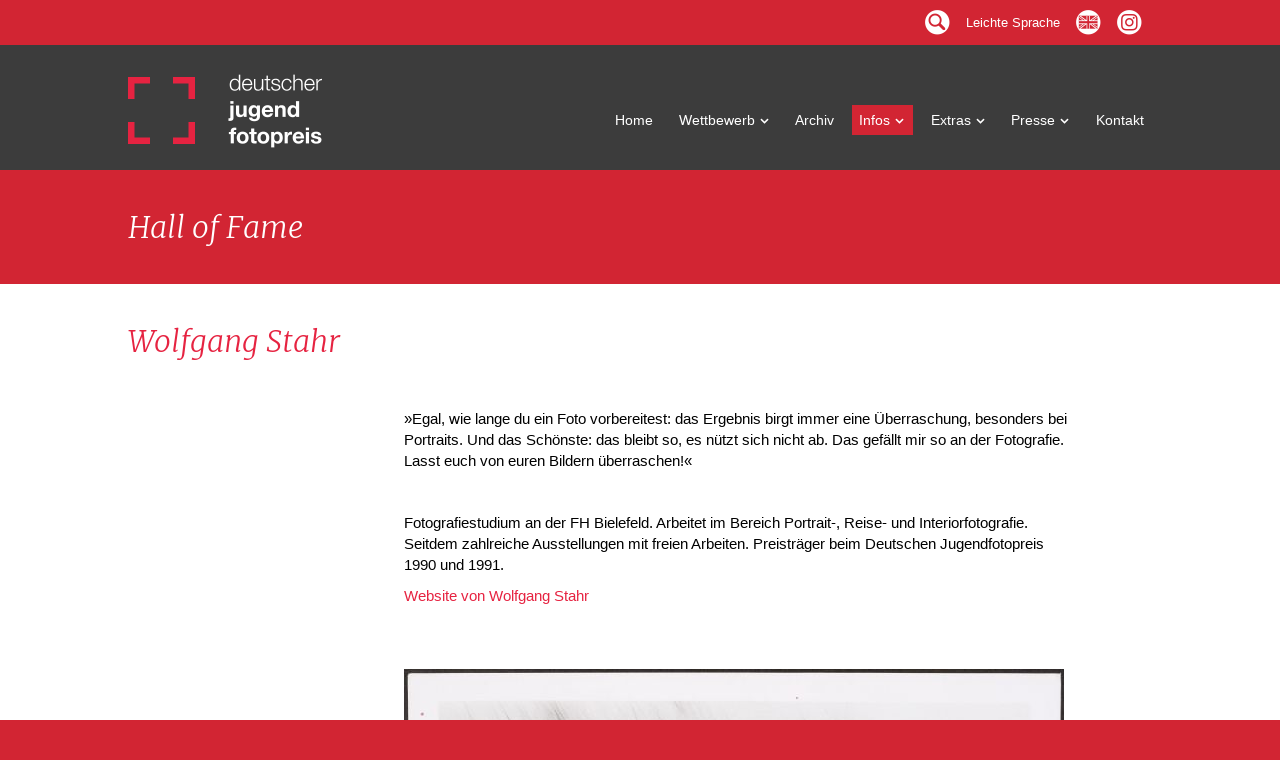

--- FILE ---
content_type: text/html; charset=utf-8
request_url: https://www.jugendfotopreis.de/hall_of_fame/wolfgang-stahr.html
body_size: 5713
content:
<!DOCTYPE html>
<html lang="de">
<head>

      <meta charset="utf-8">
    <title>Wolfgang Stahr - Deutscher Jugendfotopreis</title>
    <base href="https://www.jugendfotopreis.de/">

          <meta name="robots" content="index,follow">
      <meta name="description" content="»Egal, wie lange du ein Foto vorbereitest: das Ergebnis birgt immer eine Überraschung,&nbsp;besonders bei Portraits. Und das Schönste: das bleibt so, es nützt sich nicht ab.«">
      <meta name="generator" content="Contao Open Source CMS">
    
            <link rel="stylesheet" href="files/themes/DJFtheme/css/cbox.css?v=74016164"><link rel="stylesheet" href="assets/css/djf.css-625e06da.css">        <script src="assets/js/jquery.min.js-55e8b57b.js"></script><meta name="viewport" content="width=device-width, initial-scale=1.0">
<link rel="stylesheet" href="/files/themes/DJFtheme/css/print.css" type="text/css" 
media="print" />
<link rel="start" href="https://www.jugendfotopreis.de" title="Startseite" />
<link rel="glossary" href="/wettbewerb_mitmachen.html" title="Teilnahmebedingungen" />
<link rel="help" href="/wettbewerb_tipps.html" title="Tipps" />
<link rel="index" href="/sitemap.html" title="Gesamtübersicht" />
<link rel="search" href="/suche.html" title="Suche" />
<link rel="contents" href="/wettbewerb_ueber-den-wettbewerb.html" title="Inhaltsübersicht" />
<link rel="copyright" href="/wettbewerb_ueber-das-kjf.html" title="Veranstalter" />
<link rel="apple-touch-icon" href="/files/themes/DJFtheme/images/apple-touch-icon.png">
<meta name="apple-mobile-web-app-title" content="Fotopreis">
<link rel="shortcut icon" type="image/x-icon" href="/files/themes/DJFtheme/images/favicon.ico">
<link rel="icon" type="image/vnd.microsoft.icon" href="/files/themes/DJFtheme/images/favicon.ico">
<meta property="og:type" content="website" />
<meta property="og:locale" content="de_de" />
  
</head>
<body id="top" itemscope itemtype="http://schema.org/WebPage">

      
    <div id="wrapper">

                        <header id="header">
            <div class="inside">
              
<div id="uebernav">
<div id="suchfeld">
<form action="suche.html" method="get">
    <label for="ctrl_keywords_18" class="invisible">Suchbegriffe</label>
    <input type="search" name="keywords" id="ctrl_keywords_18" class="text" value="" placeholder="suchen">
    <input type="image" id="ctrl_submit_18" class="submit" value="Suchen" src="/files/themes/DJFtheme/images/lupe.png" alt="Suchen" width="16" height="16">
</form></div>
<div id="nebennavi"><div class="auswahlmenu"><a href="/sitemap.html" onclick="zeigeM(); return false;">M</a></div><div class="nichtmobil"><a href="/suche.html" onclick="zeigeS(); return false;" title="Suchmaske aufklappen" class="icont">s</a></div><div class="nurmobil"><a href="/suche.html" title="Suche" class="icont">s</a></div> <a href="/leichte-sprache.html" title="Informationen in leichter Sprache" class="ls">Leichte Sprache</a>
 <a href="/english.html" title="Information in English" class="icont">0</a> <a href="https://www.instagram.com/deutscher_jugendfotopreis/" target="_blank" title="Jugendfotopreis auf Instagram" class="icont">4</a>
</div></div>

<div class="auswahlmenu"><a href="/sitemap.html" onclick="zeigeM(); return false;">M</a></div>
<div id="Logo"><a href="/"><img src="/files/themes/DJFtheme/images/fotopreis.png" width="200" height="80"></a></div>
<div id="Logo_print"><img src="/files/themes/DJFtheme/images/fotopreis_print.png" width="200" height="80"></div>


<!-- indexer::stop -->
<nav class="mod_navigation block" id="hnavi" itemscope itemtype="http://schema.org/SiteNavigationElement">

  
  <a href="hall_of_fame/wolfgang-stahr.html#skipNavigation3" class="invisible">Navigation überspringen</a>

  <ul class="level_1">
<li class="home first">
  <a href="home.html" title="Startseite" class="home first" accesskey="h" tabindex="1">
Home</a>
  </li>
<li class="submenu">
  <span class="submenu">Wettbewerb</span>
  <ul class="level_2">
<li class="first">
  <a href="wettbewerb_mitmachen.html" title="Mitmachen" class="first" accesskey="m" tabindex="10">
Mitmachen</a>
  </li>
<li>
  <a href="wettbewerb_fragen_und_antworten.html" title="Fragen und Antworten" accesskey="t" tabindex="11">
Fragen und Antworten</a>
  </li>
<li>
  <a href="wettbewerb_jury.html" title="Jury" accesskey="j" tabindex="12">
Jury und Auswahlgremium</a>
  </li>
<li>
  <a href="wettbewerb_ausstellung.html" title="Ausstellung 2024" accesskey="m" tabindex="11">
Ausstellung 2024</a>
  </li>
<li class="pv20">
  <a href="wettbewerb_preisverleihung.html" title="Programm 2024" class="pv20">
Programm 2024</a>
  </li>
<li class="last">
  <a href="wettbewerb_team.html" title="Team" class="last" accesskey="q" tabindex="14">
Team</a>
  </li>
</ul>
</li>
<li class="liniekopf">
  <a href="preistraeger.html" title="Archiv" class="liniekopf" accesskey="a" tabindex="30">
Archiv</a>
  </li>
<li class="submenu trail">
  <span class="submenu trail">Infos</span>
  <ul class="level_2">
<li class="sibling first">
  <a href="infos_ueber-den-wettbewerb.html" title="Über den Wettbewerb" class="sibling first" accesskey="w" tabindex="15">
Über den Wettbewerb</a>
  </li>
<li class="sibling">
  <a href="https://highlights.jugendfotopreis.de/" title="60 Lichtbildjahre" class="sibling" target="_blank">
60 Lichtbildjahre</a>
  </li>
<li class="sibling">
  <a href="infos_hall_of_fame.html" title="Hall of Fame" class="sibling" accesskey="d" tabindex="20">
Hall of Fame</a>
  </li>
<li class="sibling">
  <a href="infos_partner.html" title="Partner" class="sibling" accesskey="d" tabindex="20">
Partner</a>
  </li>
<li class="sibling">
  <a href="infos_kataloge.html" title="Kataloge" class="sibling" accesskey="o" tabindex="25">
Kataloge</a>
  </li>
<li class="sibling">
  <a href="infos_chronik.html" title="Chronik" class="sibling" accesskey="i" tabindex="26">
Chronik</a>
  </li>
<li class="sibling last">
  <a href="wettbewerb_jahresthemen.html" title="Jahresthemen" class="sibling last" accesskey="h" tabindex="18">
Jahresthemen</a>
  </li>
</ul>
</li>
<li class="submenu">
  <span class="submenu">Extras</span>
  <ul class="level_2">
<li class="first">
  <a href="next_festival.html" title="Next!-Festival" class="first" accesskey="m" tabindex="10">
Next!-Festival</a>
  </li>
<li>
  <a href="workshops.html" title="Bildung">
Bildung</a>
  </li>
<li class="last">
  <a href="ausschreibung-praktikum.html" title="Praktikum" class="last">
Praktikum</a>
  </li>
</ul>
</li>
<li class="submenu">
  <span class="submenu">Presse</span>
  <ul class="level_2">
<li class="presse first">
  <a href="presse_presseinfos.html" title="Presseinfos und -fotos" class="presse first">
Presseinfos/-fotos</a>
  </li>
<li class="presse last">
  <a href="presse_downloads.html" title="Visuals" class="presse last">
Visuals</a>
  </li>
</ul>
</li>
<li class="last">
  <a href="kontakt.html" title="Kontakt" class="last" accesskey="k" tabindex="50">
Kontakt</a>
  </li>
</ul>

  <a id="skipNavigation3" class="invisible">&nbsp;</a>

</nav>
<!-- indexer::continue -->

<div class="divende">&nbsp;</div>            </div>
          </header>
              
      
              <div id="container">

                      <main id="main">
              <div class="inside">
                

  <div class="mod_article first last block" id="article-265">
    
          
<div class="ce_text fettline farbig first block">
  <div class="inside"   >

      <h1>Hall of Fame</h1>
  
  
      <p>&nbsp;</p>  
  
  
   <div class="clear">&nbsp;</div> 
  </div   >
</div>

<div class="mod_newsreader block">
  <div class="inside"   >

  
  
  
<div class="layout_full block">

  
  <h1>Wolfgang Stahr</h1>

  
      
<div class="ce_text block">
  <div class="inside"   >

  
  
      <p>»Egal, wie lange du ein Foto vorbereitest: das Ergebnis birgt immer eine Überraschung,&nbsp;besonders bei Portraits. Und das Schönste: das bleibt so, es nützt sich nicht ab. Das gefällt mir so an der Fotografie. Lasst euch von euren Bildern überraschen!«</p>
<p>&nbsp;</p>
<p>Fotografiestudium an der FH Bielefeld. Arbeitet im Bereich Portrait-, Reise- und Interiorfotografie. Seitdem zahlreiche Ausstellungen mit freien Arbeiten. Preisträger beim Deutschen Jugendfotopreis 1990 und 1991.</p>
<p><a href="http://www.wolfgangstahr.de/" target="_blank">Website von Wolfgang Stahr</a></p>  
  
  
   <div class="clear">&nbsp;</div> 
  </div   >
</div>

<div class="ce_gallery block">
  <div class="inside"   >

  
  
  
<ul class="cols_1" itemscope itemtype="http://schema.org/ImageGallery">
                    <li class="row_0 row_first even col_0 col_first col_last">
          <figure class="image_container">
                          

<img src="assets/images/6/DJF06069-22387a6e.jpg" width="660" height="514" alt="" itemprop="image">

                                  </figure>
        </li>
                              <li class="row_1 odd col_0 col_first col_last">
          <figure class="image_container">
                          

<img src="assets/images/4/DJF06070-dbfeec08.jpg" width="660" height="513" alt="" itemprop="image">

                                  </figure>
        </li>
                              <li class="row_2 row_last even col_0 col_first col_last">
          <figure class="image_container">
                          

<img src="assets/images/4/DJF06071-033d5ff3.jpg" width="660" height="513" alt="" itemprop="image">

                                  </figure>
        </li>
            </ul>
  
   <div class="clear">&nbsp;</div> 
  </div   >
</div>
  
  
<p style="text-align:right;"><a href="http://www.facebook.com/sharer.php?u=https%3A%2F%2Fwww.jugendfotopreis.de%2Fhall_of_fame%2Fwolfgang-stahr.html&amp;t=Wolfgang+Stahr" rel="nofollow" title="Auf Facebook teilen" alt="Auf Facebook teilen" target="_blank" class="sozicon">2</a>

<a href="http://twitter.com/home/?status=Fotopreis+-+Wolfgang+Stahr+@+https%3A%2F%2Fwww.jugendfotopreis.de%2Fhall_of_fame%2Fwolfgang-stahr.html" rel="nofollow" target="_blank" alt="Auf twitter teilen" title="Auf twitter teilen" class="sozicon">7</a>
</p>
</div>

  <!-- indexer::stop -->
  <p class="back"><a href="javascript:history.go(-1)" title="Zurück">Zurück</a></p>
  <!-- indexer::continue -->

  
   <div class="clear">&nbsp;</div> 
  </div   >
</div>

<div class="ce_hyperlink last block">
  <div class="inside"   >

  
  
          <a href="infos_hall_of_fame.html" class="hyperlink_txt" title="Hall of Fame &#40;Übersicht&#41;">Hall of Fame &#40;Übersicht&#41;</a>
      
   <div class="clear">&nbsp;</div> 
  </div   >
</div>
    
      </div>

              </div>
                          </main>
          
                                
                                
        </div>
      
      
                        <footer id="footer">
            <div class="inside">
              
<div id="footer1"><div class="innen">
<h2>Kontakt</h2>
<p><strong>Deutsches Kinder- und<br>Jugendfilmzentrum</strong><br><br>
Küppelstein 34, 42857 Remscheid<br>
<br>02191/794-238<br />
<a href="mailto:jugendfotopreis@kjf.de">jugendfotopreis@kjf.de</a>
</p>
<p class="keindruck"><a href="/kontakt.html">Kontakt, Impressum</a><br />
  <a href="/datenschutz.html">Datenschutz</a><br />
  <a href="/sitemap.html">Sitemap</a><br />
  <a href="https://www.kjf.de/kontakt.php#newsletter" target="_blank">Newsletter bestellen</a><br />
  <br />
  <a href="https://www.instagram.com/deutscher_jugendfotopreis/" target="_blank" title="Jugendfotopreis auf Instagram" class="sozicon">4</a></p>
  
</div></div>

<div id="footer2"><div class="innen">
<div class="innen2">
<div class="footer2kasten">
  <p>Veranstalter:</p>
  <a href="https://www.kjf.de/" target="_blank"><img src="/files/themes/DJFtheme/logos/logo_KJF.jpg" alt="Deutsches Kinder- und Jugendfilmzentrum" width="150" height="100" title="Deutsches Kinder- und Jugendfilmzentrum"></a></div>
<div class="footer2kasten">
  <p>Gefördert vom:</p>
  <a href="https://www.bmfsfj.de/" target="_blank"><img src="/files/themes/DJFtheme/logos/BMFSFJ_Web_de.gif" alt="Logo: Bundesministerium für Bildung, Familie, Senioren, Frauen und Jugend" width="208" height="100" title="Bundesministerium für Bildung, Familie, Senioren, Frauen und Jugend"></a></div>
<div class="footer2kasten">
  <p>Im Rahmen des:</p>
  <a href="https://deutschlandhatnenplan.de/" target="_blank"><img src="/files/themes/DJFtheme/logos/kjp.jpg" alt="Logo: Kinder- und Jugendplan des Bundes" width="200" height="100" title="Kinder- und Jugendplan des Bundes"></a></div>

<div class="footer2kasten">
  <p>Weitere Förderer:</p>
<a href="https://www.mkffi.nrw/" target="_blank"><img src="/files/themes/DJFtheme/logos/mkffi_nrw.jpg" alt="Logo: Ministerium für Kinder, Familie, Flüchtlinge und Integration des Landes Nordrhein-Westfalen" width="208" height="100" title="Ministerium für Kinder, Familie, Flüchtlinge und Integration des Landes Nordrhein-Westfalen"></a></div>
<div style="clear:both;"></div>
<div class="footer2kasten">
  <p>Partner*innen:</p>
<a href="https://www.dgph.de/" target="_blank"><img src="/files/themes/DJFtheme/logos/logo_DGPh.jpg" alt="Logo: Deutsche Gesellschaft für Photographie e.V." width="100" height="100" title="Deutsche Gesellschaft für Photographie e.V."></a></div>
<div class="footer2kasten">
  <p>&nbsp;</p>
<a href="https://www.dhm.de/" target="_blank"><img src="/files/themes/DJFtheme/logos/logo_dhm.jpg" alt="Logo: Deutsches Historisches Museum" width="100" height="100" title="Deutsches Historisches Museume"></a></div>

<div class="footer2kasten">
  <p>&nbsp;</p>
<a href="https://www.duesseldorf.de/kulturamt" target="_blank"><img src="/files/themes/DJFtheme/logos/kulturamt_D.jpg" alt="Logo: Kulturamt Düsseldorf" width="200" height="100" title="Kulturamt Düsseldorf"></a></div>

<div class="footer2kasten">
  <p>&nbsp;</p>
<a href="https://www.kunst-im-tunnel.de/" target="_blank"><img src="/files/themes/DJFtheme/logos/logo_KIT.jpg" alt="Logo: Kunst im Tunnel, Düsseldorf" width="110" height="100" title="Kunst im Tunnel, Düsseldorf"></a></div>

<div class="footer2kasten">
  <p>&nbsp;</p>
<a href="https://www.photoszene.de/" target="_blank"><img src="/files/themes/DJFtheme/logos/logo_pzk_festival.jpg" alt="Logo: Festival Internationale Photoszene Köln" width="110" height="100" title="Festival Internationale Photoszene Köln"></a></div>

<div class="footer2kasten">
  <p>&nbsp;</p>
<a href="https://next-festival.photoszene.de/" target="_blank"><img src="/files/themes/DJFtheme/logos/next_logo.jpg" alt="Logo: NEXT! Festival der Jungen Photoszene" width="100" height="100" title="NEXT! Festival der Jungen Photoszene"></a></div>

<div class="footer2kasten">
  <p>&nbsp;</p>
<a href="https://deutscher-fotorat.de/" target="_blank"><img src="/files/themes/DJFtheme/logos/logo_Fotorat.jpg" alt="Logo: Deutscher Fotorat" width="150" height="100" title="Deutscher Fotorat"></a></div>

<div class="footer2kasten">
  <p>&nbsp;</p>
<a href="https://www.kulturwissenschaften.de/" target="_blank"><img src="/files/themes/DJFtheme/logos/logo_KWI.jpg" alt="Logo: Kulturwissenschaftliches Institut Essen" width="150" height="100" title="Kulturwissenschaftliches Institut Essen"></a></div>

<div class="footer2kasten">
  <p>&nbsp;</p>
<a href="https://hsd-pbsa.de/" target="_blank"><img src="/files/themes/DJFtheme/logos/logo_hsd_pbsa.jpg" alt="Logo: Hochschule Düsseldorf, Peter Behrens School of Arts" width="190" height="100" title="Hochschule Düsseldorf, Peter Behrens School of Arts"></a></div>

</div></div></div>

<script>
// ipad and iphone fix (Navigationsbereiche)
if( (navigator.userAgent.match(/iPhone|iPod|iPad/i)) || ( (navigator.userAgent.match(/OS X 10/i)) && navigator.maxTouchPoints > 0 ) ) {
    $(".submenu").click(function(){
        $(this).addClass('ueber')
    });
}
</script>
<script type='text/javascript'>//<![CDATA[
$(function(){
// Hide Header on scroll down
var didScroll;
var lastScrollTop = 0;
var delta = 5;
var navbarHeight = $('#header').outerHeight();

$(window).scroll(function(event){
    didScroll = true;
});

setInterval(function() {
    if (didScroll) {
        hasScrolled();
        didScroll = false;
    }
}, 250);

function hasScrolled() {
    var st = $(this).scrollTop();
    if(Math.abs(lastScrollTop - st) <= delta)
        return;
    
    if (st < 45){
            // oben
        $('#header').removeClass('nav-down').removeClass('nav-up');
    } else {
	if (st > lastScrollTop && st > navbarHeight){
        // Scroll Down
        $('#header').removeClass('nav-down').addClass('nav-up');
    } else {
        // Scroll Up
        if(st + $(window).height() < $(document).height()) {
            $('#header').removeClass('nav-up').addClass('nav-down');
        }
    }}
    
    lastScrollTop = st;
}
});//]]> 

</script>

<script type="text/javascript">
// Suchfeld
$(document).ready(function(){
    $("#suchfeld").hide();
});
function zeigeS() {
    $("#suchfeld").toggle(400);
}

// Suchmaske in mobilnavi kopieren
$("#nebennavi").clone().prependTo("#hnavi");


// Navigation mobil oeffnen
function zeigeM() {
    $("#hnavi").toggle(600);
}
</script>
<script type="text/javascript">
// Touch auf showcase
    $('.vorshow').on('touchstart', function (e) {
        'use strict';
        var link = $(this); //preselect the link
        if (link.hasClass('hover')) {
            return true;
        } else {
            link.addClass('hover');
            $('.vorshow').not(this).removeClass('hover');
            e.preventDefault();
            return false; //extra, and to make sure the function has consistent return points
        }
    });
</script>
            </div>
          </footer>
              
    </div>

      
  
<script src="assets/colorbox/js/colorbox.min.js?v=1.6.6"></script>
<script>
  jQuery(function($) {
    $('a[data-lightbox]').map(function() {
      $(this).colorbox({
        // Put custom options here
        loop: false,
        rel: $(this).attr('data-lightbox'),
        maxWidth: '95%',
        maxHeight: '90%'
      });
    });
  });
</script>
<script type="application/ld+json">{"@context":{"contao":"https:\/\/schema.contao.org\/"},"@type":"contao:Page","contao:pageId":149,"contao:noSearch":true,"contao:protected":false,"contao:groups":[],"contao:fePreview":false}</script></body>
</html>

--- FILE ---
content_type: text/css
request_url: https://www.jugendfotopreis.de/assets/css/djf.css-625e06da.css
body_size: 79408
content:
/* Basics und Ruecksteller */
body, div, h1, h2, h3, h4, h5, h6, p, blockquote, pre, code, ol, ul, li, dl, dt, dd, figure, table, th, td, form, fieldset, legend, input, textarea { 	margin: 0;	padding: 0;}
body {	font-size: 100.01%;	color: #000;}
html {	overflow-y: scroll;}
input, button, textarea, select {	font-family: inherit;	font-size: 99%;	font-weight: inherit;}
table {	border-spacing: 0;	border-collapse: collapse;}
caption, th, td {	text-align: left;	text-align: start;	vertical-align: top;}
abbr, acronym {	font-variant: normal;	border-bottom: 1px dotted #666;	cursor: help;}
blockquote, q {	quotes: none;}
fieldset, img {	border: 0;}
img {	max-width: 100%;	height: auto;}
video {	max-width: 100%;	height: auto;}
.ie7 img {	-ms-interpolation-mode: bicubic;}
.ie8 img {	width: auto;}
ul {	list-style-type: none; list-style-image: none; }
sup {	vertical-align: text-top;}
sub {	vertical-align: text-bottom;}
del {	text-decoration: line-through;}
ins {	text-decoration: none;}
pre, code {	font-family: Monaco, monospace;}

:focus {outline: none;}

/* box-model resets */
html { box-sizing: border-box; }
*, *:before, *:after { box-sizing: inherit; }
body, figure { margin: 0; } 

/* icons */
@font-face {
  font-family: 'KJFicons';
  src: url('/files/themes/DJFtheme/fonts/kjficons.eot');
  src: url('/files/themes/DJFtheme/fonts/kjficons.eot?#iefix') format('embedded-opentype'),
  url('/files/themes/DJFtheme/fonts/kjficons.woff') format('woff'),
  url('/files/themes/DJFtheme/fonts/kjficons.ttf')  format('truetype');
  font-weight: normal; font-style: normal;
}
/* headlines */
@font-face {
  font-family: 'merriweather';
  src: url('/files/themes/DJFtheme/fonts/merriweather-lightitalic.eot');
  src: url('/files/themes/DJFtheme/fonts/merriweather-lightitalic.eot?#iefix') format('embedded-opentype'),
  url('/files/themes/DJFtheme/fonts/merriweather-lightitalic.woff') format('woff'),
  url('/files/themes/DJFtheme/fonts/merriweather-lightitalic.ttf')  format('truetype');
  font-weight: normal; font-style: normal;
}

@viewport {
   width: device-width;
}

/* Strtuktur */
body {
	background-color: #D22533;
	color:#000000;
	font-family: "HelveticaNeue", "Helvetica Neue", Helvetica, "Arial Nova", Arial, sans-serif;
	font-size:95%;
	line-height: 1.4em;
	font-weight: normal;
	-webkit-hyphens: auto;
	-moz-hyphens: auto;
	-ms-hyphens: auto;
	hyphens: auto;
}
#wrapper {
	position:relative;
	background-color: #FFFFFF;
	min-width: 320px;
	padding: 0 0 30px 0;
	margin-top: 170px; /* Platz fuer header */
}

footer, nav, section, aside, article, figure, figcaption {
	display: block;
}
#container, .inside {
	position: relative;
}
#main {
	position: relative;
	min-height: 800px;
}

#footer {
	clear: both;
	margin-top: 0;
}

.nurmobil {
	display:none;
}
.nichtmobil {
	display:inline-block;
}

/* Elemente */

h1, h2, h3, h4, h5, h6 {
	font-family: merriweather, serif;
	font-weight: normal;
	margin-top: 0.75em;
	margin-bottom: 0.5em;
	line-height: 1.25em;
	color: #E62341;
}
h1 {
	font-size: 2em;
}
h2 {
	font-size: 1.8em;
}
h3 {
	font-size: 1.5em;
	color: #E62341;
}
h4 {
	font-size: 1.3em;
	color: #E62341;
}
h5 {
	font-size: 1.2em;
	color: #E62341;
}
h6 {
	font-size: 1.0em;
	color: #E62341;
}
.presse h1, .presse h2, .presse h3, .presse h4, .presse h5, .presse h6 {
	font-family: "HelveticaNeue", "Helvetica Neue", Helvetica, "Arial Nova", Arial, sans-serif !important;
}

table {
	font-size: inherit;
}
caption, th {
	font-weight: bold;
}
p, pre, blockquote, table, ol, ul, form {
	margin-bottom: 0.5em;
}
ul {
	list-style-image: url(/files/themes/DJFtheme/images/punkt.gif)
}
ol {
	list-style-type: decimal;
}
li {
	margin: 0.3em 0 0.3em 1.6em;
}
a {
	text-decoration: none;
	color: #E62341;
}
a:hover {
	text-decoration: underline;
	color: #333333;
}

input, select {
	height: 1.35em;
	line-height: 1.0em;
	vertical-align:middle;
	padding: 0;
	margin: 0;
}
input[type=submit] {
	height: 1.75em;
	font-size: 0.9em;
	line-height: 0.8em;
	vertical-align:top;
	padding: 0;
	margin: 0;
}
/* notwendig seit 3.5.6 */
.float_left {
	float:left;
}
.float_right {
	float:right;
}
	

/* CMS Teile */
#header {
	position:fixed;
	width: 100%;
	height:125px;
	background-color:#3C3C3C;
	z-index:5000;
    top: 45px;
    transition: top 0.5s ease-in-out;
}
.liniekopf #header {
	border-bottom: #FFFFFF 1px solid;
}
#header .inside {
	max-width: 1024px;
	margin: 0 auto;
	padding: 0;
}
#header .inside img {
	margin: 0;
	display: block;
}
#header #Logo {
	float: left;
	width: 200px;
	max-width:200px;
	height:auto;
	border: 0px;
	margin: 25px 0 0 0;
	padding: 0;
}
#header #Logo_print {
	display:none;
}
#header h2 {
	display:none;
}
#header .divende { /* keine Linie nach Nav */
	clear:both;
	height: 2px;
}
.home #header .divende { /* Linie nach Nav */
	clear:both;
	height: 2px;
}
#header.nav-up {
    top: -125px;
}
#header.nav-down {
    top: 0px;
}

#footer1 {
	clear: both;
	display:block;
	width: 100%;
	background-color: #D22533;
	padding:0;
	min-height: 20px;
}
#footer1 .innen {
	max-width: 1024px;
	margin: 0 auto;
	padding: 0;
}
#footer1 h2 {
	color:#FFFFFF;
	width: 23%;
	display:block;
	float:left;
}
#footer1 a {
	color: #FFFFFF;
	text-decoration:underline;
}
#footer1 p {
	color:#FFFFFF;
	width: 38%;
	padding: 20px 0 20px 4%;
	float:left;
}
#footer2 {
	clear: both;
	display:block;
	width: 100%;
	padding:0;
}
#footer2 .innen {
	max-width: 1024px;
	margin: 0 auto;
	padding: 0;
	text-align:center;
}
#footer2 .innen2 {
}
#footer2 .footer2kasten {
	position:relative;
	display:inline-block;
	vertical-align:top;
	width:auto;
	text-align:left;
	margin: 10px 25px 20px 0;
}
#footer2 .footer2kasten p {
	color:#000000;
	margin-bottom: 3px;
	padding-top:15px;
	padding-bottom: 3px;
	font-size: 0.7em;
}
#footer2 .footer2kasten img {
	background-color:#FFFFFF;
}


#container {

}
#main .inside {
	min-height: 1px;
	padding: 0;
}
#main .ce_text,
#main .ce_player {
	position:relative;
	width: 100%;
	height:auto;
	margin: 0;
	padding: 0 0 1em 0;
}
#main .ce_text .inside,
#main .ce_gallery .inside,
#main .ce_hyperlink .inside,
#main .ce_player .inside { /* hinzugefuegt in block_searchable.html5 */
	max-width: 1024px;
	margin: 0 auto;
	padding: 1.5em 0 0.5em 0;
}
#main .farbig {
	background-color:#3C3C3C;
	color:#FFFFFF;
}

#main .farbig .ce_text {
	background-color:#3C3C3C;
	color:#FFFFFF;
}
#main .farbig, #main .farbig h1, #main .farbig h2, #main .farbig h3, #main .farbig h4, #main .farbig h5, #main .farbig h6 {
	color:#FFFFFF;
}
#main .farbig .ce_player h2 {
	color:#FFFFFF;
	position:relative;
	display:block;
	width: 100%;
	max-width: 100%;
}
#main .farbig .ce_text a {
	color:#FFFFFF;
	text-decoration:underline;
}
#main .farbig .ce_text a:hover {
	color:#E62341;
	text-decoration:underline;
}
#main .farbig .mod_newsreader a:hover, #main .farbig .mod_newslist a:hover {
	color:#FFFFFF;
	text-decoration:underline;
}
#main a.extern::after {
    content: " i";
    font-family: KJFicons;
    text-transform: none !important;
	text-decoration: none !important;
    font-weight: normal !important;
    line-height: 0.6em;
    padding-left: 0;
    padding-right: 0.2em;
}
#main .kaesten .inside { 
	max-width: 1024px;
	margin: 0px auto 0;
	padding: 30px 0 1.5em 0;
}
#main .kaesten .spalte1, #main .kaesten .spalte2, #main .kaesten .spalte3 {
	float:left;
	width: 31.5%;
	margin: 0 2.74% 0 0;
	padding: 0;
}
#main .kaesten .spalte3 {
	margin: 0 0 0 0;
}
#main .kaesten .ce_text {
	float:left;
	width: 100%;
	margin: 0 0 1.5em 0;
	padding: 10px 0;
	border: #D22533 0px solid;
}
#main .kaesten.farbig .ce_text {
	float:left;
	width: 100%;
	margin: 0 0 1.5em 0;
	padding: 10px 20px;
	border: #D22533 5px solid;
}
#main .kaesten.farbig .ce_text.rot {
	background-color: #D22533;
}
#main .kaesten .ce_text.mitlink {
	margin: 0 0 5px 0;
}
#main .kaesten .ce_text .inside, #main .kaesten .ce_image .inside {
	padding: 0;
	margin: 0;
}
#main .kaesten .ce_image, #main .kaesten .image_container {
	float:left;
	width: 100%;
	margin: 0;
	padding: 0;
}
#main .kaesten h2.ce_headline, #main .kaesten h3.ce_headline, #main .kaesten h4.ce_headline {
	float:left;
	width: 100%;
	margin: 0 0 1.5em 0;
	padding: 0;
}
#main .kaesten .ce_text p, #main .kaesten .ce_text h2, #main .kaesten .ce_text h3, #main .kaesten .ce_text h4 {
	position:relative;
	width: 100%;
	margin: 0.5em 0;
	padding: 0;
}
#main .kaesten .ce_hyperlink {
	padding: 0;
	margin: 0 0 25px 0;
	width: 100%;
	max-width: 100%;
}
#main .kaesten .ce_hyperlink .inside {
	padding: 0;
	margin: 0;
	width: 100%;
	max-width: 100%;
}
#main .kaesten .ce_hyperlink a {
	max-width: 100%;
}
#main .kaesten h3 {
	color: #000000;
}
#main .kaesten.farbig h3 {
	color: #FFFFFF;
}
#main .kaesten .ce_text a {
	display:inline-block;
	color:#000000;
	text-decoration:none;
	padding: 2px 5px 3px;
	border: #000000 1px solid;
}
#main .kaesten .ce_text a:hover {
	color:#FFFFFF;
	background-color:#3C3C3C;
	text-decoration:none;
}
#main .kaesten .ce_image.machmit img {
	float:none;
	background-color:#FFFFFF;
}
#main .kaesten .ce_image.machmit img:hover {
	background-color:#D22533;
}

#main .ce_text.fettline {
	background-color:#3C3C3C;
	padding: 1em 0 0.1em 0;
	margin-bottom:0em;
}
#main .ce_image.fettline {
	background-color:#3C3C3C;
	padding: 0;
	margin: 0;
	line-height:0.4em;
}
#main .ce_text.fettline.farbig {
	background-color:#D22533;
}
#main .ce_text.fettline.farbig h1, #main .ce_text.fettline.farbig h2 {
	position:relative;
	width: 100%;
	float:left;
	font-size: 2em;
	margin: 0;
	padding: 0;
	z-index: 400;
}

/* Preisverleihung */
.pv20 #main .ce_text.fettline.farbig h2 {
	font-size: 1.6em;
}
.pv20 #main .ce_text.fettline.farbig h1 {
	padding-top: 0.5em;
}
.pv20 #main .ce_player, .home #main .ce_player {
	padding: 0;
	line-height:0.7em;
}
.pv20 #main .ce_player .inside, .home #main .ce_player .inside {
	padding: 0;
}
.pv20 #main .mod_article.farbig {
	padding-bottom: 0;
}
.pv20 #main .ce_text {
	padding-top: 0;
	padding-bottom: 0em;
	margin-top: 0;
	margin-bottom: 0;
}
.pv20 #main .ce_text.keintext {
	padding-bottom: 1em;
}
.pv20 #main .ce_text.keintext p{
	display:none;
}

.pv20 #main .ce_hyperlink {
	padding-top: 0;
	padding-bottom: 20px;
	margin-top: 0;
	margin-bottom: 0;
}
.pv20 #main .ce_text table {
	width:100%;
	margin-left:0;
	margin-top: 0px;
}
.pv20 #main .ce_text td.toli {
	padding-top: 30px;
	text-align:right;
}
.pv20 #main .ce_text td.linie {
	border-bottom:#3C3C3C solid 2px;
	padding-bottom: 5px;
}
.pv20 #main .ce_text td {
	background-color: #FFFFFF;
	vertical-align: top; 
	padding: 5px 0px 5px 0px;
	border-right: none;
	border-bottom: none;
}
.pv20 img.zoom {
	max-width:16%;
	min-width:120px;
	height:auto;
	position:relative;
}
.pv20 img.voll {
	max-width:100%;
	position:relative;
}
.pv20 #main .mod_article h6.ce_headline {
	margin-bottom: 2em;
}


#main .ce_text .zitat {
	width: 30%;
	float: right;
	/* border: 1px solid #999; */
	margin: 0 0 5px 20px;
	background-color: #3C3C3C;
}
#main .ce_text .zitat p {
	width: 100%;
	margin: 0;
	padding: 10px;
	color: #FFFFFF;
}


/* Hauptbereich */
#main h2 {
	position:absolute;
	margin-top: 0;
	padding: 0.1em 0 0.3em 0;
	width: 23%;
	display:block;
	float:left;
}
#main .mod_article {
	position:relative;
	width: 100%;
	height:auto;
}
#main .mod_article.farbig {
	padding-bottom: 15px;
}
#main .mod_newsarchive, #main .mod_newsreader, #main .mod_newslist, #main .mod_search {
	display:block;
	max-width: 1024px;
	margin: 1em auto;
	padding: 0;
	clear:both;
}
#main .mod_article h1.ce_headline, #main .mod_article h2.ce_headline, #main .mod_article h3.ce_headline, #main .mod_article h4.ce_headline, #main .mod_article h5.ce_headline, #main .mod_article h6.ce_headline,
#main .ce_accordion,
#main .ce_hyperlink,
#main .ce_vimeo,
#main #suche {
	position:relative;
	display:block;
	width:100%;
	max-width: 1024px;
	float:none;
	margin: 0.5em auto;
	padding: 0;
}
#main  h1.ce_headline:after, #main  h2.ce_headline:after, #main  h3.ce_headline:after {
    content: ".";
    clear: both;
    display: block;
    visibility: hidden;
    height: 0px;
}
#main .ce_text p,
#main .ce_text table,
#main .mod_newsarchive p, #main .mod_newslist p,
#main .ce_text ul,
#main .mod_newsarchive ul, #main .mod_newslist ul,
#main .mod_newsarchive h2, #main .mod_newslist h2,
#main .ce_hyperlink .inside a.hyperlink_txt,
#main .ce_text h3, #main .ce_text h4, #main .ce_text h5, #main .ce_text h6, #main p.info,
#main .mod_newsreader .ce_text,
#main .mod_newsreader h3,
#main .mod_sitemap, 
#main .mod_search, 
#main #suchfeld,
#main .ce_text .toggler,
#main .ce_image {
	width:65%;
	margin-left:27%;
	margin-top: 10px;
}
/*
#main .ce_player video {
	max-width:65%;
	margin-left:27%;
	margin-top: 10px;
}
*/
#main .image_container {
	margin-left:27%;
	width:auto;
	float:left;
	margin-top: 0;
	margin-right: 15px;
}
#main #bildtop .image_container, .pv20 #main .image_container {
	margin-left:0;
	width:100%;
	float:left;
	margin-top: 0;
	margin-right: 0;
}
#main #bildtop .ce_image, .pv20 #main .ce_image {
    width: 100%;
    margin-left: 0;
    margin-top: 0;
}
#main #bildtop .ce_image .inside, .pv20 #main .ce_image .inside {
	max-width: 1024px;
	margin: 0 auto;
	padding: 0;
}
#main #bildtop.mod_article.farbig {
	padding-bottom: 0px;
}

#main .image_container.float_above {
	float:none;
}

#main .ce_image .image_container {
	margin-right: 0;
}
#main .mod_newsreader .ce_text p,
#main .mod_newsreader .ce_text h3, #main .mod_newsreader .ce_text h4, #main .mod_newsreader .ce_text h5, #main .mod_newsreader .ce_text h6 {
	width:100%;
	margin-left:0;
}
#main p.info {
	font-size: 0.7em;
	margin-top: 0;
	text-align:right;
}
#main .ce_text table h3, #main .ce_text table h4, #main .ce_text table h5, #main .ce_text table h6, #main .ce_text table p, #main .ce_text table img {
	margin-left: 0;
}
#main .ce_text td {
	background-color: #dddddd;
	vertical-align: top; 
	padding: 5px 10px;
	border-right: 7px solid #FFFFFF;
	border-bottom: 7px solid #FFFFFF;
}
#main .ce_text td p {
	width: 100%;
	margin:0;
	padding:3px 0;
}

/* TODO Bilderposition */
#main .float_left {
	/* max-width: 38%; ca. 220px */
	max-width: 47%; /* ca. 300px */
	height:auto;
	padding:3px 10px 10px 0;
}
#main .float_left img {
	max-width:100% !important;
	height:auto !important;
}
#main .float_left img[width="218"] {
	border: 1px solid #999;
}
/* slider */
.content-slider {
	overflow:hidden;
	visibility:hidden;
	position:relative;
}
.slider-wrapper {
	overflow:hidden;
	position:relative;
	color:#000000;
	height: auto;
	min-height: 200px;
	width:100%;
}
.slider-wrapper>* {
	float:left;
	width:100%;
	position:relative;
}
.slider-control {
	height:30px;
	position:relative;
	margin: 0 auto -2em;
	max-width: 1024px;
}
.slider-control a,.slider-control span {
	position:absolute;
	top:0px;
	display:inline-block;
}
.slider-control .slider-prev {
	left:20px;
}
.slider-control .slider-next {
	right:20px;
}
.slider-control .slider-menu {
	top:-30px;
	width:50%;
	left:50%;
	margin-left:-25%;
	font-size: 4em;
	text-align:center;
}
.slider-control .slider-menu b {
	color:#AAAAAA;
	cursor:pointer;
}
.slider-control .slider-menu b.active {
	color:#666;
}

#main .slider-wrapper {
	padding-top: 15px;
	padding-bottom: 25px;
}
#main .slider-wrapper .ce_text .inside {
	border: 1px solid #000000;
	padding-left: 10px;
	padding-top: 10px;
}
.home #main .slider-wrapper .ce_text .inside {
	border: 0px solid #000000; /* statt 1px */
}
#main .slider-wrapper .image_container {
	margin-left:0;
	width: 23%;
	width:auto;
	float:left;
	margin-top: 0;
}
#main .slider-wrapper img {
	width: 100%;
	display:block;
	margin-top: 10px;
}

/* slider Startseite */
#main .sliderhome .slider-control {
	margin-bottom: -37px;
}
#main .sliderhome .slider-control .slider-menu b {
	display:none;
	color:#AAAAAA;
	cursor:pointer;
}
#main .sliderhome .slider-control .slider-menu b.active {
	color:#666;
}
#main .sliderhome .slider-wrapper {
	padding-top: 0;
	padding-bottom: 0;
	/* background-color: #D22533; */
	background-color: #3C3C3C;
}
#main .sliderhome .slider-wrapper .image_container {
	max-width: 100%;
	width: 1024px;
	height:auto;
	float:none;
	margin:0;
	padding:0;
}
#main .sliderhome .slider-wrapper .textcontainer {
	position:absolute;
	top: 220px;
	left:26px;
	width:420px;
	max-width: 100%;
	margin: 0;
	background-color:rgba(255,255,255, 0.75);
	padding: 20px 20px 0 20px;
}
#main .sliderhome .slider-wrapper .ohnetext .textcontainer {
	display:none;
}
#main .sliderhome .slider-wrapper p {
	position:relative;
	color:#000000;
	width: 100%;
	margin: 0;
	padding: 0 0 10px 0;
}
#main .sliderhome .slider-wrapper h2 {
	position:relative;
	float:none;
	font-size:2.2em;
	width: 100%;
	margin: 0;
	padding: 0 0 10px 0;
}
#main .sliderhome .slider-wrapper p a.plus {
	position:absolute;
	right: -43px;
	top: -12px;
	display: block;
	font-family:KJFicons;
	font-size:28px;
	line-height:26px;
	text-decoration:none;
	color:#FFFFFF;
	background-color:#D22533;
	width:45px;
	height:42px;
	text-align:center;
	padding: 0px 0 0 1px;
	float:right;
	xxxmargin-right: -43px;
	xxxmargin-top: -22px;
}
#main .sliderhome .slider-wrapper p a.plus:hover {
	color:#E62341;
	background-color:#FFFFFF;
}

#main .sliderhome .slider-wrapper .ce_text {
	padding:0;
}
#main .sliderhome .slider-wrapper .ce_text .inside {
	padding:0;
}
#main .sliderhome .slider-wrapper .ce_text.nurbild .inside .textcontainer {
	display:none;
}
#main .sliderhome a.slider-prev, #main .sliderhome a.slider-next {
	display:block;
	top:-60px;
	color: #FFFFFF;
	font-size:2.5em;
	font-weight:bold;
	text-shadow: 0 0 0.05em #888;
}
#main .sliderhome a.slider-prev:hover, #main .sliderhome a.slider-next:hover {
	color: #000000;
	text-decoration:none;
}
#main #vipslider.sliderhome .slider-wrapper {
	background-color: #FFFFFF;
}

#main .ce_gallery {
	margin-bottom: 0.8em;
	padding-bottom: 0.8em;
}
#main .ce_image {
	margin-bottom: 0.5em;
	padding-bottom: 0.5em;
}

#main .startseitenbuttons {
	position:absolute;
	width: 100%;
	top: 0;
	left: 0;
	z-index: 1000;
}
#main .startseitenbuttons .inside {
	position:relative;
	max-width: 1024px;
	margin: 0 auto;
}
#main .startseitenbuttons .inside .spalte {
	position:absolute;
	max-width: 200px;
	display:inline-block;
}
#main .startseitenbuttons .inside h2 {
	position:relative;
	float:none;
	display:block;
	width: 100%;
	max-width: 100%;
	margin: 1em 0 1em 0;
}
#main .startseitenbuttons .inside a.button {
	display:inline-block;
	width: auto;
	padding: 6px 5px 3px 5px;
	border: #E62341 solid 1px;
	min-width: 180px;
	max-width: 23%;
	margin: 5px 0 5px 0;
	color: #E62341;
	background-color: #FFFFFF;
}
#main .startseitenbuttons .inside a.button:before {
	content:"";
	padding: 0;
	margin: 0;
	border-right: none;
	font-size:0px;
	line-height:0px;
}
#main .startseitenbuttons .inside a.button:hover {
	background-color: #D22533;
	color: #FFFFFF;
	text-decoration:none;
}

/* rote Plus-Buttons */
#main .ce_hyperlink a, a.button {
	border: #E62341 solid 0px;
	display:inline-block;
	width: 100%;
	max-width: 322px;
	height: 35px;
	line-height:22px;
	padding: 0px 7px 0 8px;
	background-color: #D22533;
	color: #FFFFFF;
	text-decoration:none !important;
}
#main .ce_hyperlink a:before, a.button:before {
	content:"+";
	font-family:KJFicons;
	padding: 0px 12px 12px 4px;
	margin-right:8px;
	border-right: #FFFFFF solid 5px;
	font-size:26px;
	line-height:22px;
}
#main .farbig .ce_hyperlink a:before, .farbig a.button:before {
	border-right: #3C3C3C solid 5px;
}
#main .ce_hyperlink a:hover, a.button:hover {
	color: #FFFFFF;
	background-color: #3C3C3C;
	text-decoration:none !important;
}
#main .farbig .ce_hyperlink a:hover, .farbig a.button:hover {
	color: #E62341;
	background-color: #FFFFFF;
	text-decoration:none !important;
}

#main div.ce_hyperlink.button, #main div.ce_hyperlink.button.linieunten a {
	margin-bottom:2em;
}

/* Ueber-Navigation */
#uebernav {
	position:relative;
	width: 100%;
	height: 45px;
	min-height: 45px;
	display: block;
	margin: -45px 0 0 0;
	padding: 0 10px;
	text-align:right;
	background-color: #D22533;
}
#uebernav a {
	margin: 0 0 0 0;
	padding: 0;
	height: 15px;
	font-size: 0.95em;
	line-height: 15px;
	text-decoration: none;
	color: #FFFFFF;
	outline: 0;
}
#uebernav a:hover, #uebernav a:focus {
	text-decoration:underline;
}

/* Mobilnavigation */
.auswahlmenu {
	display:none;
}

/* Navigation */

#hnavi {
	width: 70%;
	float:right;
	text-align:right;
	min-height: 30px;
	margin: 60px 0 0 0;
	display: block;
}
#hnavi ul {
	float: right;
	text-align:left;
	margin: 0 0 0 0.7em;
	padding: 0;
	list-style-type: none;
	list-style-image:none;
}
#hnavi li {
	float: left;
	height: 30px;
	margin: 0 0 0 10px;
	padding: 0;
}
#hnavi a, #hnavi span.submenu, #hnavi span.active, #hnavi span.trail {
	display: block;
	height: 30px;
	margin: 0 1px 0 0;
	padding: 0 0.5em 0 0.5em;
	font-size: 0.95em;
	line-height: 30px;
	text-decoration: none;
	color: #fff;
	outline: 0;
}
#hnavi span.submenu {
	cursor:cell;
}
#hnavi span.submenu:after {
	content:" u";
	font-family:KJFicons;
	line-height: 12px;
}

#hnavi a:hover, #hnavi a:focus {
	text-decoration: none;
	background-color:#D22533;
	outline: 0;
}
#hnavi span.trail {
	background-color:#D22533;
	margin: 0 1px 0 0;
}
#hnavi span.active {
	background-color:#D22533;
}
/* Navigationsebene 2 */
#hnavi .level_2 li {
	clear: both;
	width: 100%;
	margin: 0;
	padding: 0;
}

#hnavi ul .level_2 {
	left: -32768px;
	top: auto;
	width:auto;
	height:auto;
	position: absolute;
	min-width: 140px;
	margin: 0 0 0 0.5em;
	padding: 6px 0px 5px 0px;
	z-index: 2000;
}

#hnavi li:hover .level_2, #hnavi li:focus .level_2, #hnavi .ueber .level_2, #hnavi li.sfhover .level_2 {
	left: auto;
}
#hnavi .level_2 a, #hnavi .level_2 span {
	height: 30px;
	font-size: 0.90em;
	line-height: 30px;
	margin: 0;
	background-color:#3C3C3C;
}
#hnavi .level_2 span.active {
	background-color:#D22533;
}
#hnavi .level_2 a:hover, #hnavi .level_2 a:focus {
	background-color:#D22533;
	outline: 0;
}

/* Suchseite */

#main .mod_search input.text {
	padding: 0.05em;
	margin-top: 0em;
}
.mod_search .radio_container {
	margin: 0.1em 0 0.5em 0;
}
.mod_search .radio_container label {
	margin-right: 1.5em;
}
.mod_search .formbody {
	margin-bottom: 1.5em;
}
.mod_search .even, .mod_search .odd { 
	border-bottom:#E62341 solid 1px;
}
.mod_search h3 {
	font-size:1.1em;
}

.pagination {
	margin: 1em 0 0 0;
}
.pagination ul {
	float: left;
	padding: 0;
	list-style-type: none;
	list-style-image:none;
}
.pagination li {
	display: block;
	float: left;
	margin: 0 1em 0 0;
	padding: 0;
}

#header #nebennavi {
	position:relative;
	display:inline-block;
	padding-top: 5px;
}
#header #hnavi #nebennavi {
	display:none; /* kopierte Mobil-Navigationsicons */
}
/* Suchfeld Kopfbereich */
#header #suchfeld, #header #hnavi #suchfeld {
	position:relative;
	background-color:#FFF;
	display:inline-block;
	width: 105px;
	height: 27px;
	border:none;
	margin: 8px 0 0 20px;
	padding: 2px 20px 2px 7px;
	z-index: 4000;
	vertical-align:top;
}
#header #suchfeld #ctrl_keywords_18, #header #hnavi #suchfeld #ctrl_keywords_18 {
	width: 90px;
	border: none !important;
	height: 22px;
	margin: 0 0 0 2px;
	padding: 0px 5px 2px 5px;
	font-size: 14px;
	line-height: 17px;
	background-color:#FFFFFF;
	outline: 0 none;
	border-color: #FFF;
	-webkit-appearance:caret;
}
#header #suchfeld #ctrl_keywords_18:focus, #header #hnavi #suchfeld #ctrl_keywords_18:focus {
	background-image:none;
	background-color:#FFF;
	outline: 0 none;
}
#header #suchfeld #ctrl_submit_18, #header #hnavi #suchfeld #ctrl_submit_18 {
	position:absolute;
	right: 5px;
	top: 4px;
	width: 16px;
	height: 16px;
	margin: 0;
	padding: 0;
}
#header #nebennavi a.icont, #header #hnavi #nebennavi a.icont {
	text-decoration:none;
	display:inline-block;
	color:#FFFFFF;
	font-family:KJFicons;
	font-size:25px;
	border:none;
	margin: 10px 0 0 12px;
	padding: 0 0 0 0;
	z-index: 4000;
}
#header #nebennavi a:hover, #header #hnavi #nebennavi a:hover {
	color: #3C3C3C;
}
a.sozicon {
	text-decoration:none !important;
	display:inline-block;
	color:#FFFFFF;
	font-family:KJFicons;
	font-size:25px;
	border:none;
	margin: 0 12px 0 0;
	padding: 0 0 0 0;
	z-index: 4000;
}
a.sozicon:hover, #footer1 a.sozicon:hover {
	color: #3C3C3C;
}
.startseitenbuttons a.sozicon, .layout_full a.sozicon {
	color:#E62341;
	margin: 10px 10px 0 0;
}
a.sozicon:hover, #footer1 a.sozicon:hover, .startseitenbuttons a.sozicon:hover {
	color: #3C3C3C;
}

/* Safari 7.1+ */
_::-webkit-full-page-media, _:future, :root #header #nebennavi a {
	padding-top: 4px;
}
_::-webkit-full-page-media, _:future, :root #header #suchfeld #ctrl_keywords_18 {
	padding-top: 4px;
}
/* leichte Sprache */
#header #nebennavi a.ls, #header #hnavi #nebennavi a.ls {
	font-size:13px;
	vertical-align:top;
	text-decoration:none;
	display:inline-block;
	color:#FFFFFF;
	margin: 0 0 0 12px;
	padding: 10px 0 0 0;
	z-index: 4000;
}
#header #nebennavi a.ls:hover, #header #hnavi #nebennavi a.ls:hover {
	text-decoration:underline;
}


/* sonstiges */

.ce_gallery ul {
	margin: 0;
	padding: 0;
	overflow: hidden;
	list-style: none;
	list-style-image: none;
	width:65%;
	margin-left:27%;
	margin-top: 10px;
}
.ce_gallery li {
	float: left;
	margin: 0px 5px 5px 0px;
}
.ce_gallery li.col_first {
	clear: none;
} 
#main .ce_gallery .image_container {
	margin:0;
}
.block {
	overflow: hidden;
}
.clear, #clear {
	height: .1px;
	font-size: .1px;
	line-height: .1px;
	clear: both;
}
.invisible {
	width: 0;
	height: 0;
	left: -1000px;
	top: -1000px;
	position: absolute;
	overflow: hidden;
	display: inline;
}
.custom {
	display: block;
}
.klein {
	font-size: 0.75em;
}
.rechtsbuendig {
		text-align:right;
}
.zentriert {
		text-align:center;
}
figcaption {
	font-size: 0.75em;
}
#main hr {
	clear: both;
	height: 1px;
	padding: 1em 0;
	color: #FFFFFF;
	border:none;
	border-bottom: #E62341 solid 1px; 
}
#main hr.dick {
	border-bottom-width: 25px;
}
.linieunten .inside {
	border-bottom: #E62341 solid 1px; 
}

#container:after, #footer1:after, #footer2:after, .custom:after {
	content: ".";
	display: block;
	height: 0;
	clear: both;
	visibility: hidden;
}
#main .mod_newsarchive .layout_latest, #main .mod_newslist .layout_latest {
	margin: 1em 0;
}
#main .mod_newsarchive .layout_latest p.more, #main .mod_newslist .layout_latest p.more {
	clear:both;
	padding-bottom: 1em;
	border-bottom: #E62341 solid 1px; 
}
#main .mod_newsarchive .layout_latest .teaser, #main .mod_newslist .layout_latest .teaser {
	padding: 0;
	margin: 0;
}
#main .mod_newsarchive .layout_latest .info, #main .mod_newslist .layout_latest .info {
	text-align:right;
	margin-top: 0;
	padding-top: 0;
	margin-bottom: 0;
	padding-bottom: 0;
}
#main .mod_newsarchive .layout_latest h2, #main .mod_newslist .layout_latest h2 {
	position:relative;
	margin-top: 0;
	padding-top: 0;
	margin-bottom: 0;
	padding-bottom: 1em;
}

#main .layout_full .image_container {
	margin-left: 0;
	margin-right: 0;
}
#main .layout_full .ce_text .inside {
	max-width: 100%;
}

/* embedded instagram */
div.instabox {
	width:  calc(33% - 5px) !important;
	margin: 0 5px 15px 0 !important;
	padding: 0 0 0 0 !important;
	float:left !important;
	height: 620px !important;
	max-height: 620px;
	overflow:auto;
}
#main .ce_text div.instabox .inside {
	padding-top:0;
}

/* Showcase */
#main .mod_newslist.showcase .layout_latest {
	position:relative;
	z-index: 200;
	display:inline-block;
	width: 250px;
	margin: 0;
}
#main .mod_newslist.showcase .layout_latest .image_container.float_left {
	z-index: 300;
	max-width: 100%;
	margin: 0;
}
#main .mod_newslist.showcase .layout_latest figure a img {
	z-index: 300;
}
#main .mod_newslist.showcase .showcasehover {
	display:none;
	position:absolute;
	z-index: 400;
	width: 220px;
	height: 220px;
	margin: 13px 10px 10px 10px;
	overflow:hidden;
}
#main .mod_newslist.showcase .showcasehover a {
	display: table-cell;
	vertical-align: middle;
	text-align:center;
	width: 220px;
	height: 220px;
	margin: 0px;
	padding: 10px;
	color:#FFF;
	text-decoration:none;
	background-color:#D22533;
	background-color: rgb(210,37,51,0.8);
}
#main .mod_newslist.showcase .vorshow:hover .showcasehover,
#main .mod_newslist.showcase .vorshow.hover .showcasehover {
	display: block;
}
.showcase1zel p.back {
	display:none;
}


/* Archiv */
#suchform {
	display:block;
	width:100%;
	float:none;
	text-align:right;
}
#s1, #s2, #s3 {
	display:inline-block;
	text-align:right;
	border: #E62341 1px solid;
	padding-bottom: 5px;
	padding-right: 10px;
	margin-left:10px;
}
/* #s1, #s2 {
	border-right: #FFFFFF 1px solid;
	padding-right: 15px;
} */
#j, #p, #t, #s, #v {
	float:left;
	padding-right: 0px;
	padding-left: 5px;
	line-height: 18px;
}
#j select, #p select, #t select, #s select {
	-webkit-appearance: none;
	-moz-appearance: none;
	appearance: none;
	border:none;
	font-size: 0.9em;
	background-color:#3C3C3C;
	color: #FFFFFF;
  background-image:url(/files/themes/DJFtheme/images/pfeil_d.png);
  background-position: right;
  background-repeat: no-repeat;
  text-align:right;
  padding-right:18px;
  height:18px;
  margin-top: 6px;
	cursor:pointer;
}
/* Safari 7.1+ */
_::-webkit-full-page-media, _:future, :root #suchform select {
	border: 1px solid #666666;
	padding-left:3px;
	line-height: 18px;
	height:18px;
}
#suchform select option {
	background-color:#FFFFFF;
	color:#000000;
	box-shadow: inset 20px 20px #FFFFFF;
}
#suchform select option:active, #suchform select option:hover {
	box-shadow: inset 20px 20px #D22533;
}
#j select:focus, #p select:focus, #t select:focus, #s select:focus {
	border:none;
}

#j select {
	width: 60px;
}
#p select {
	width: 140px;
}
#t select {
	width: 200px;
}
#s select {
	width: 210px;
}
#v input {
	width: 90px;
	font-size: 14px;
	margin-top: 5px;
	padding-left: 2px;
	background-color:#3C3C3C;
	color: #FFFFFF;
	border: 1px solid #888888;
}
/* Safari 7.1+ - plus 1px Hoehe */
_::-webkit-full-page-media, _:future, :root #suchform #v input {
	height:19px;
}
#v input:focus {
	color:#3C3C3C;
	background-color: #FFFFFF;
}
#v input[type="image"], #t input[type="image"] {
	border: 0px solid #FFFFFF;
	font-size: 0.9em;
	margin-top: 5px;
	margin-left: 8px;
}
#v input[type="image"] {
	padding-left: 0px;
}
#j select option:first-child, #p select option:first-child, #t select option:first-child, #s select option:first-child {
	color:#999999;
}

/* Archiv Detail */
#ergebnisteppich2 {
	border-top: #FFFFFF solid 1px;
}
#foto, #foto .block {
	overflow:visible;
}
#foto p, #main #foto.farbig .ce_text p {
	width:100%;
	margin-left:0;
}
#foto h2, #foto h3, #foto h4, #foto h5, #foto h6,
#main #foto .ce_text h2, #main #foto .ce_text h3, #main #foto .ce_text h4, #main #foto .ce_text h5, #main #foto .ce_text h6 {
	position:relative;
	float:none;
	width:100%;
	margin-left:0;
}
/*
#foto #bilderreihe {
  display: flex;
  flex-wrap: nowrap;
  overflow-x: auto;
	width:100%;
}
#foto #bilderreihe .bilderwrap {
  flex: 0 0 auto;
	margin-right:15px;
}
*/
/*
#foto #bilderreihe {
	float:none;
	width:600%;
	height:auto;
}
#foto #bilderreihe .bilderwrap {
	display:inline-block;
}
*/
#foto #bilderreihe img {
	max-height:450px;
}
#foto #bildtext {
	clear:both;
	width:45%;
	float:left;
	margin-right: 5%;
}
#foto .bilderwrap {
	margin-right: 10px;
	max-width: 900px;
}
.untrennbar {
	-webkit-hyphens: none;
	-moz-hyphens: none;
	-ms-hyphens: none;
	hyphens: none;
}

@media print, screen and (max-width:1000px) {
#foto .bilderwrap {
	max-width: 750px;
}
}
@media print, screen and (max-width:800px) {
#foto .bilderwrap {
	max-width: 550px;
}
}
@media print, screen and (max-width:600px) {
#foto .bilderwrap {
	max-width: 350px;
}
}
@media print, screen and (max-width:400px) {
#foto .bilderwrap {
	max-width: 280px;
}
}
@media print, screen and (max-width:531px) {
#main .mod_newslist.showcase .layout_latest {
	display:block;
	margin: 0 auto;
}
}


#bilderkaesten .bilderwrap {
	display:inline-block;
	max-width:32%;
	height:auto;
	padding: 5px 5px 2px 5px;
	border:#FFF 1px solid;
	margin-bottom: 10px;
}
@media print, screen and (max-width:800px) {
#bilderkaesten .bilderwrap {
	max-width: 47.5%;
}
}
@media print, screen and (max-width:500px) {
#bilderkaesten .bilderwrap {
	max-width: 100%;
}
}
#bilderreihe .bilderwrap .bildertitel {
	margin-top: 3px;
	-webkit-text-size-adjust: none;
}
#bilderkaesten .bilderwrap .bildertitel {
	display: none;
}

#foto #textrechts {
	float:right;
	width: 50%;
	padding: 0;
}
#foto .icons {
	font-family:KJFicons;
	color: #FFFFFF;
	font-size: 1.5em;
}
#foto.farbig .ce_text a.closer {
	display:block;
	background-color: #D22533;
	color: #FFFFFF;
	text-align:right;
	text-decoration:none;
	padding: 2px 8px 1px 0;
}
#foto.farbig .ce_text a.closer:hover {
	color: #E62341;
	background-color: #FFFFFF;
}
#foto #sterne {
	display:inline-block;
	width:auto;
	float:left;
}
#foto #bildicons {
	clear:both;
	width:100%;
	display:block;
	padding-top: 3px;
	text-align:right;
}
#umschalter {
	display:inline-block;
	float:right;
	margin-top: 10px;
}
#foto #bildicons a, #foto #umschalter a {
	text-decoration:none;
}

#foto #bildicons .iconbut, #foto #umschalter .iconbut {
	font-family:KJFicons;
	font-size: 2em;
}
/* unityGallery */
/* rote Plus-Buttons */
#main .farbig .ce_hyperlink a:before, .farbig a.button:before {
	border-right: #3C3C3C solid 5px;
}

.ug-textpanel-description a {
	border: #D22533 solid 0px;
	display:inline-block;
	float:none;
	color:#FFFFFF;
	text-decoration:none;
	padding: 2px 5px 3px;
	margin: 20px 0;
	height: 35px;
	width:auto;
	line-height:22px;
	padding: 0px 7px 0 8px;
	background-color: #D22533;
	color: #FFFFFF;
	text-decoration:none !important;
}
.ug-textpanel-description a:before {
	content:"+";
	font-family:KJFicons;
	padding: 0px 12px 12px 4px;
	margin-right:8px;
	border-right: #000000 solid 5px;
	font-size:26px;
	line-height:22px;
}
.ug-textpanel-description a:hover {
	color:#E62341;
	background-color:#FFFFFF;
	text-decoration:none;
}
.ug-lightbox .ug-textpanel-title {
	line-height: 30px;
	margin-top: 10px !important;
}

.ce_accordion .toggler {
	font-weight:bold;
	margin-top:10px;
	padding:3px 5px 5px 5px;
	cursor:pointer;
	color: #000000;
	background-color: rgb(204,204,204);
}
.ce_accordion .toggler:after {
	content:"u";
	font-family:KJFicons;
	color:#6F7071;
	padding-left:5px;
}
.ce_accordion .toggler.active:after {
	content:"o";
}
/* video responsiv */
.responsive-video {
	position: relative;
	padding-bottom: 55%;
	padding-top: 15px;
	height: 0;
	overflow: hidden;
	width: 1024px;
	height:auto;
	max-width:100%;
	margin-bottom: 1em;
}
.responsive-video video {
	position: absolute;
	top: 0;
	left: 0;
	width: 100%;
	height: 100%;
}
/* youtube vimeo iframe responsiv */
.iframewrap, .video_container { 
	position: relative;
padding-bottom: 56.27%; /* 16:9 */
padding-top: 0px;
	height: 0;
	overflow: hidden;
width: 100%;
	/* height:auto; */
	max-width: 100%;
}
.iframewrap iframe, .video_container iframe {
	position: absolute;
	top: 0;
	left: 0;
	width: 100%;
	height: 100%;
}
.ce_player h2 {
	float:none !important;
}



@media screen and (max-width:1054px) {
/* Seitenraender einfuegen */
#header .inside, #footer1 .innen, #footer2 .innen, #main .ce_text .inside, #main .mod_newsarchive, #main .mod_newslist, #main .mod_newsreader, #main .startseitenbuttons {
	max-width: 95%;
}
#main h1.ce_headline, #main h2.ce_headline, #main h3.ce_headline,
#main .mod_article h1.ce_headline, #main .mod_article h2.ce_headline, #main .mod_article h3.ce_headline, #main .mod_article h4.ce_headline, #main .mod_article h5.ce_headline, #main .mod_article h6.ce_headline,
#main .startseitenbuttons .inside,
#main .ce_accordion,
#main .ce_hyperlink,
#main .ce_player .inside,
#main .ce_gallery .inside,
#main .kaesten .inside,
#main #suche {
	max-width: 95%;
	margin: 1em auto;
}
#main .sliderhome .slider-wrapper .ce_text .inside {
	max-width: 100%;
}
#hnavi a, #hnavi span.submenu, #hnavi span.active, #hnavi span.trail {
	padding: 0 0.5em 0 0.5em;
}
#main .ce_text .inside .ce_text .inside {
	max-width: 100%;
}
#main .ce_text.fettline h1 {
	font-size: 2.5em;
}
#main .kaesten .inside .ce_image .inside {
	max-width: 100%;
}
#main .mod_search {
	padding: 0 1em 0 1em;
}
.pv20 #main .mod_article h6.ce_headline, .pv20 #main .mod_article h2.ce_headline, .pv20 #main .ce_player .inside {
	margin: 0.5em 0;
	padding: 0;
}
.pv20 #main .mod_article h6.ce_headline {
	margin-bottom: 2em;
}

}

@media screen and (max-width:1000px) {
#hnavi a, #hnavi span.submenu, #hnavi span.active, #hnavi span.trail {
	padding: 0 0.2em 0 0.2em;
	font-size: 0.79em;
}
#hnavi .level_2 a, #hnavi .level_2 span {
	padding: 0 0.3em 0 0.3em;
	font-size: 0.75em;
}
#main .sliderhome .slider-wrapper h2 {
	font-size:1.8em;
}
#main .sliderhome .slider-wrapper .textcontainer {
	top: 140px;
}
}


@media screen and (max-width:890px) {
#main .ce_text p,
#main .ce_text table,
#main .mod_newsarchive p, #main .mod_newslist p,
#main .ce_text ul,
#main .mod_newsarchive ul, #main .mod_newslist ul,
#main .mod_newsarchive h2, #main .mod_newslist h2,
#main .ce_hyperlink .inside a.hyperlink_txt,
#main .ce_text h3, #main .ce_text h4, #main .ce_text h5, #main .ce_text h6, #main p.info,
#main .mod_newsreader .ce_text,
#main .mod_newsreader h3,
#main .mod_sitemap, 
#main .mod_search, 
#main #suchfeld,
#main .ce_text .toggler,
#main .ce_image,
#main .image_container,
.ce_gallery ul {
	margin-left:34%;
}
#main h2 {
	width: 31%;
}
}


/* Mobilansicht */
@media print, screen and (max-width:740px) {
.nurmobil {
	display:inline-block;
}
.nichtmobil {
	display:none;
}
#wrapper {
	margin-top: 70px; /* Platz fuer mobilen header */
}
#header {
    top: 0px;
	height: 70px;
}
#header.nav-up {
    top: -70px;
}
#header.nav-down {
    top: 0px;
}
.home #header .divende { /* Linie nach Nav mobil nicht */
	border-bottom: #FFFFFF 0px solid;
}
.home #header { /* dafuer header direkt */
	border-bottom: #FFFFFF 1px solid;
}

/* Ueber-Navigation */
#uebernav {
	display:none;
}

/* Navigation */
#hnavi {
	display:none;
}

#hnavi {
	position:fixed;
	box-sizing: border-box;
	top:0;
	left:0;
	z-index:20000;
	width: 740px;
	height: auto;
	max-width: 100%;
	max-height: 100%;
	overflow:auto;
	float:none;
	margin: 0 0 0 0;
	padding: 0 0 25px 0;
	background: rgba(48,48,48,0.92);
/* 	background-image:url(/files/themes/DJFtheme/images/bggrau85.png); */
}
#hnavi a, #hnavi span.submenu, #hnavi span.active, #hnavi span.trail, #hnavi .level_2 a {
	padding: 0 0.5em 0 0.5em;
	font-size: 1.1em;
}
#hnavi ul {
	position: relative;
	float: left;
	margin: 30px 0 0 20px;
}
#hnavi li {
	clear: both;
	float: none;
	height: 30px;
}
/* Navigationsebene 2 */
#hnavi .level_2 li {
	position: relative;
	display:block;
	width: auto;
}

#hnavi ul .level_2 {
	left:auto;
	position: relative;
	z-index: 2500;
	margin-left: 1.5em;
}

#hnavi li:hover .level_2, #hnavi li:focus .level_2, #hnavi .ueber .level_2, #hnavi li.sfhover .level_2 {
	left:inherit;
}
#hnavi .level_2 a, #hnavi .level_2 span {
	background-color:inherit;
}
#hnavi .level_2 span.active {
}

#header #Logo {
	max-width:145px;
    margin: 5px 0 5px 0;
}

/* Mobilnavigation */
.auswahlmenu {
	position:absolute;
	display:block;
	right: 25px;
	top: 25px;
	width: 80px;
	height: 25px;
	text-align:right;
	font-family:KJFicons;
}
.auswahlmenu a {
	color:#FFFFFF;
	font-size: 35px;
}
.auswahlmenu a:hover {
	text-decoration:none;
	color:#E62341;
}
#header #hnavi #nebennavi {
	display:inline-block;
	position:relative;
	text-align:right;
}
#header #hnavi #nebennavi .auswahlmenu {
	position:relative;
	display:inline-block;
	float:right;
	right: 0;
	top: 0;
	padding:0 12px 0 0;
	margin:0 15px;
	width: auto;
	height: auto;
	text-align:right;
	font-family:KJFicons;
}
#header #hnavi #nebennavi a {
	color:#FFFFFF;
	line-height:44px;
}
#header #hnavi #nebennavi .auswahlmenu a {
	color:#FFFFFF;
	font-size:35px;
	line-height:38px;
}
#header #hnavi #nebennavi a:hover, #header #hnavi #nebennavi .auswahlmenu a:hover {
	background-color:transparent;
	color:#E62341;
}
#header #nebennavi {
	display:none;
}

/* fuss mobil */
#footer1 h2 {
	width: 100%;
}
#footer1 p {
	width: 100%;
	padding: 10px 0 10px 0;
}
#main .ce_text.fettline {
	padding: 1.5em 0 0 0;
}
#main .ce_text.fettline h1 {
	width: 100%;
	float:none;
	font-size: 2em;
	padding: 0 0 1em 0;
}
#main .ce_text.fettline p {
	width:100%;
	margin-left:0;
}
#main .ce_text.fettline .image_container {
	position:relative;
	max-width: 100%;
	margin-bottom: 30px;
}
.home #main .ce_text.fettline p {
	display:block;
	clear:both;
}
#main h2 {
	position:relative;
	width: 100%;
	float:none;
}
#main .ce_text p,
#main .ce_text table,
#main .mod_newsarchive p, #main .mod_newslist p,
#main .ce_text ul,
#main .mod_newsarchive ul, #main .mod_newslist ul,
#main .mod_newsarchive h2, #main .mod_newslist h2,
#main .ce_hyperlink .inside a.hyperlink_txt,
#main .ce_text h3, #main .ce_text h4, #main .ce_text h5, #main .ce_text h6, #main p.info,
#main .mod_newsreader .ce_text, 
#main .mod_newsreader h3,
#main .ce_text .inside .ce_text .inside,
#main .mod_sitemap,
#main .mod_search, 
#main #suchfeld,
#main .ce_text .toggler,
#main .ce_gallery ul,
#main .ce_player video,
#main .ce_image {
	width:100%;
	margin-left:0;
}
#main .image_container {
	margin-left:0;
	margin-top: 0;
	max-width: 100%;
}
#main .kaesten .spalte1, #main .kaesten .spalte2, #main .kaesten .spalte3 {
	float:none;
	width: 100%;
	max-width: 400px;
	margin: 0 auto;
}
.pv20 #main .kaesten .spalte1, .pv20 #main .kaesten .spalte2, .pv20 #main .kaesten .spalte3 {
	max-width: 95%;
}


#main .startseitenbuttons {
	position:relative;
}
#main .startseitenbuttons .inside .spalte {
	position:relative;
	max-width: 100%;
	display:block;
}
#main .startseitenbuttons .inside h2 {
	margin: 1em 1em 1em 0;
	max-width: 100%;
	min-width: 40%;
}
a.button,
#main div.ce_hyperlink.button a {
	width: auto;
	max-width: 100%;
	margin-bottom: 5px;
}
#main .startseitenbuttons .inside a.button {
	position:relative;
	max-width: 100%;
	min-width: 40%;
	margin: 0.1em 0 0.1em 0;
}
#main #credits p {
	width: 100%;
	float:none;
	max-width: 100%;
}

#main .sliderhome .slider-wrapper .ohnetext .textcontainer {
	display:block;
}
#main .slider-wrapper .ce_text p {
	width: 95%;
}
#main .slider-wrapper img {
	width:100%;
	max-width:235px;
	float:none;
}
#main .sliderhome .slider-wrapper img {
	max-width: 100%;
}
#main .sliderhome .slider-wrapper .textcontainer {
	position:relative;
	top:auto;
	left:auto;
	width:100%;
	max-width: 70%;
	margin: 10px auto 50px;
	background-color:#FFFFFF;
	padding: 20px 20px 0 20px;
}
#main .sliderhome .slider-wrapper p.right {
	height:55px;
}
#main .sliderhome .slider-wrapper p a {
	position:relative;
	right: auto;
	top: auto;
	float:right;
	border: 1px solid #E62341;
}
#main .sliderhome .slider-wrapper p a:hover {
	color:#E62341;
	background-color:#FFFFFF;
}

/* Suchformular */

/* embedded instagram */
div.instabox {
	width:  calc(50% - 5px) !important;
}

}

@media print, screen and (max-width:640px) {
#foto #bildtext {
	float:none;
	width: 100%;
	max-width:500px;
	padding: 15px 0 15px 0;
}
#foto #textrechts {
	clear:both;
	float:none;
	width: 100%;
	padding: 10px 0 0 0;
}
/* embedded instagram */
div.instabox {
	width:  100% !important;
	height: auto;
}

}


@media print, screen and (max-width:480px) {
body {
	font-size:0.85em;
}
#main .image_container {
	display:block;
	float:none;
	margin-right: 0;
}
#main .mod_newslist.showcase .layout_latest .image_container {
	float:left;
}

#main .slider-wrapper .image_container {
	float:none;
	margin-right: 0;
	max-width: 100%;
}
/* Suchformular */
#s1, #s2, #s3 {
	display:inline-block;
	width:auto;
	max-width: 100%;
	float:none;
	margin-bottom:3px;
	padding-bottom:1px;
}
#j, #p, #t, #s, #v {
	float:none;
}

}


/* ###################################### */
/*        unite gallery           */
/* ###################################### */

.---------Protection--------{}

.ug-gallery-wrapper, 
.ug-gallery-wrapper *{
	transition: all !important;
	-o-transition: all !important;
	-webkit-transition: all;
	-moz-transition: all !important;
	-ms-transition: all !important;
	max-width:none;
}

.ug-gallery-wrapper{
	z-index:0;
} 

.ug-item-wrapper img{
	width:auto;
	max-width:none;
	margin:0px;
	padding:0px;
}

.ug-videoplayer-wrapper video{
	height:100%;
	width:100%;
}

.---------General_Styles--------{}

.ug-rtl{
	direction:rtl;
}

.ug-gallery-wrapper{
	overflow:hidden;
	position:relative;
	font-family:Arial, Helvetica, sans-serif;
}

.ug-error-message{
	text-align:center;
	padding-top:30px;
	padding-bottom:30px;
	font-size:20px;
	color:#F30D0D;
}

.ug-error-message-wrapper{
	width:100%;
	height:100%;
	border:1px solid black;
}

.ug-gallery-wrapper .ug-canvas-pie{
	position:absolute;
	z-index:4;
}

.ug-gallery-wrapper .ug-progress-bar{
	position:absolute;
	overflow:hidden;
	z-index:4;
}

.ug-gallery-wrapper .ug-progress-bar-inner{
	xposition:absolute;
}

.ug-gallery-wrapper.ug-fullscreen{
	height: 100% !important;
	width: 100% !important;
	max-width:none !important;
	max-height:none !important;
}

.ug-gallery-wrapper.ug-fake-fullscreen{
	position: fixed !important;
	height: auto !important;
	width: auto !important;
	max-width:none !important;
	max-height:none !important;
	margin: 0px !important;
	padding: 0px !important;
	top: 0px !important;
	left: 0px !important;
	bottom: 0px !important;
	right: 0px !important;
	z-index: 999999 !important;
}

.ug-body-fullscreen{
	overflow: hidden !important;
	height: 100% !important;
	width: 100% !important;
	margin:0px !important;
	padding:0px !important;	
}

.ug-gallery-wrapper .ug-preloader-trans{
	display:block;
	height:35px;
	width:32px;
	height:32px;
	background-image:url('/fotoarchivdjf/unitegallery/images/loader_skype_trans.gif');
	background-repeat:no-repeat;
}


.--------------SLIDER------------------{}

.ug-gallery-wrapper .ug-slider-wrapper{
	position:absolute;
	overflow:hidden;
	z-index:1;
	background-color:#000000;
}


.ug-slider-wrapper .ug-slide-wrapper{
	position:absolute;
}

.ug-slide-wrapper.ug-slide-clickable{
	cursor:pointer;
}

.ug-slider-wrapper .ug-slider-inner{
	position:absolute;
	z-index:0;
}

.ug-slider-wrapper .ug-item-wrapper{
	position:absolute;
	overflow:hidden;
}

.ug-slider-wrapper,
.ug-item-wrapper img{
	
	-webkit-user-select: none;	/* make unselectable */         
	-moz-user-select: none; 
	-ms-user-select: none;	
	max-width:none !important;
	box-sizing:border-box;
}

.ug-slider-wrapper .ug-slider-preloader{
	position:absolute;
	z-index:1;
	border:2px solid #ffffff;
	border-radius:6px;
	background-color:#ffffff;
	background-position:center center;
	background-repeat:no-repeat;
}

.ug-slider-preloader.ug-loader1{
	width:30px;
	height:30px;
	background-image:url('/fotoarchivdjf/unitegallery/images/loader-white1.gif');
}

.ug-slider-preloader.ug-loader1.ug-loader-black{
	background-image:url('/fotoarchivdjf/unitegallery/images/loader-black1.gif');	
}
	
.ug-slider-preloader.ug-loader2{
	width:32px;
	height:32px;
	background-image:url('/fotoarchivdjf/unitegallery/images/loader-white2.gif');
}

.ug-slider-preloader.ug-loader2.ug-loader-black{
	background-image:url('/fotoarchivdjf/unitegallery/images/loader-black2.gif');	
}

.ug-slider-preloader.ug-loader3{
	width:38px;
	height:38px;
	background-image:url('/fotoarchivdjf/unitegallery/images/loader-white3.gif');
}

.ug-slider-preloader.ug-loader3.ug-loader-black{
	background-image:url('/fotoarchivdjf/unitegallery/images/loader-black3.gif');	
}

.ug-slider-preloader.ug-loader4{
	width:32px;
	height:32px;
	background-image:url('/fotoarchivdjf/unitegallery/images/loader-white4.gif');
	background-color:white;
}

.ug-slider-preloader.ug-loader4.ug-loader-black{
	background-image:url('/fotoarchivdjf/unitegallery/images/loader-black4.gif');	
}

.ug-slider-preloader.ug-loader5{
	width:60px;
	height:8px;
	background-image:url('/fotoarchivdjf/unitegallery/images/loader-white5.gif');
	background-color:white;
	border:none;
	border-radius:0px;
}

.ug-slider-preloader.ug-loader5.ug-loader-black{
	background-image:url('/fotoarchivdjf/unitegallery/images/loader-black5.gif');
	border:2px solid #000000;
}

.ug-slider-preloader.ug-loader6{
	width:32px;
	height:32px;
	background-image:url('/fotoarchivdjf/unitegallery/images/loader-white6.gif');
}

.ug-slider-preloader.ug-loader6.ug-loader-black{
	background-image:url('/fotoarchivdjf/unitegallery/images/loader-black6.gif');	
}

.ug-slider-preloader.ug-loader7{
	width:32px;
	height:10px;
	background-image:url('/fotoarchivdjf/unitegallery/images/loader-white7.gif');
	border-width:3px;
	border-radius:3px;
}

.ug-slider-preloader.ug-loader7.ug-loader-black{
	background-image:url('/fotoarchivdjf/unitegallery/images/loader-black7.gif');	
}

.ug-slider-preloader.ug-loader-black{
	border-color:#000000;
	background-color:#000000;
}

.ug-slider-preloader.ug-loader-nobg{
	background-color:transparent;
}

.ug-slider-wrapper .ug-button-videoplay{
	position:absolute;
	z-index:2;
	cursor:pointer;	
}

.ug-slider-wrapper .ug-button-videoplay.ug-type-square{	
	width:86px;
	height:66px;
	background-image:url('/fotoarchivdjf/unitegallery/images/play-button-square.png');
	background-position:0px -66px;
}

.ug-slider-wrapper .ug-button-videoplay.ug-type-square.ug-button-hover{
	background-position:0px 0px;
}


.ug-slider-wrapper .ug-button-videoplay.ug-type-round{	
	width:76px;
	height:76px;
	background-image:url('/fotoarchivdjf/unitegallery/images/play-button-round.png');
	opacity:0.9;
	filter: alpha(opacity = 90);
	transition: all 0.3s ease 0s !important;
}


.ug-slider-wrapper .ug-button-videoplay.ug-type-round.ug-button-hover{
	opacity:1;
	filter: alpha(opacity = 100);
	transition: all 0.3s ease 0s !important;
}


.--------------VIDEO_PLAYER------------------{}

.ug-gallery-wrapper .ug-videoplayer{
	position:absolute;
	z-index:100;	
	background-color:#000000;
	background-image:url('/fotoarchivdjf/unitegallery/images/loader-black1.gif');	
	background-repeat:no-repeat;
	background-position:center center;
	box-sizing:border-box;
	-moz-box-sizing:border-box;
}

.ug-videoplayer .ug-videoplayer-wrapper{
	width:100%;
	height:100%;
	background-color:#000000;
	background-image:url('/fotoarchivdjf/unitegallery/images/loader-black1.gif');	
	background-repeat:no-repeat;
	background-position:center center;
}


.ug-videoplayer .ug-videoplayer-button-close{
	position:absolute;
	height:64px;
	width:64px;
	background-image:url('/fotoarchivdjf/unitegallery/images/button-close.png');
	cursor:pointer;
	z-index:1000;
}


.ug-videoplayer .ug-videoplayer-button-close:hover{
	background-position: 0px -64px;
}

.--------------THUMBS_STRIP------------------{}


.ug-gallery-wrapper .ug-thumbs-strip,
.ug-gallery-wrapper .ug-thumbs-grid{
	position:absolute;
	overflow:hidden;
	
	-webkit-user-select: none;	/* make unselectable */         
	-moz-user-select: none; 
	-ms-user-select: none;
	
	xbackground-color:green;
	z-index:10;
}

.ug-thumbs-strip.ug-dragging{
	xcursor: -webkit-grab;
	xcursor: -moz-grab;
}

.ug-gallery-wrapper .ug-thumbs-strip-inner,
.ug-gallery-wrapper .ug-thumbs-grid-inner{
	position:absolute;
}

.ug-thumb-wrapper.ug-thumb-generated{
	position:absolute;
	overflow:hidden;
	
	-webkit-user-select: none;	/* make unselectable */         
	-moz-user-select: none; 
	-ms-user-select: none;
	
	box-sizing:border-box;
	-moz-box-sizing:border-box;
}


.ug-thumb-wrapper.ug-thumb-generated .ug-thumb-loader,
.ug-thumb-wrapper.ug-thumb-generated .ug-thumb-error{
	position:absolute;
	top:0px;
	left:0px;
	background-repeat:no-repeat;
	background-position:center center;
}

.ug-thumb-wrapper .ug-thumb-border-overlay{
	position:absolute;
	top:0px;
	left:0px;
	z-index:4;
	box-sizing:border-box;
	-moz-box-sizing:border-box;
	border-style:solid;
}

.ug-thumb-wrapper .ug-thumb-overlay{
	position:absolute;
	top:0px;
	left:0px;
	z-index:3;
}

.ug-thumb-wrapper.ug-thumb-generated .ug-thumb-loader-dark{
	background-image:url('/fotoarchivdjf/unitegallery/images/loader.gif');
}

.ug-thumb-wrapper.ug-thumb-generated .ug-thumb-loader-bright{
	background-image:url('/fotoarchivdjf/unitegallery/images/loader_bright.gif');
}

.ug-thumb-wrapper.ug-thumb-generated .ug-thumb-error{
	background-image:url('/fotoarchivdjf/unitegallery/images/not_loaded.png');
}

.ug-thumb-wrapper.ug-thumb-generated img{
	position:absolute;
	z-index:1;
	max-width:none !important;
}

.ug-thumb-wrapper.ug-thumb-generated img.ug-thumb-image-overlay{
	position:absolute;
	z-index:2;
	max-width:none !important;
}


/* bw desaturate effect lightweight */
img.ug-bw-effect{
	filter: grayscale(100%);
    filter: url("data:image/svg+xml;utf8,<svg xmlns=\'http://www.w3.org/2000/svg\'><filter id=\'grayscale\'><feColorMatrix type=\'matrix\' values=\'0.3333 0.3333 0.3333 0 0 0.3333 0.3333 0.3333 0 0 0.3333 0.3333 0.3333 0 0 0 0 0 1 0\'/></filter></svg>#grayscale"); /* Firefox 10+, Firefox on Android */	
	-moz-filter: grayscale(100%);
	-webkit-filter: grayscale(100%); 
}

/* blur effect desaturate effect lightweight */
img.ug-blur-effect{
	
	filter: blur(0.8px); 
	-webkit-filter: blur(0.8px);
	-moz-filter: blur(0.8px);
	-o-filter: blur(0.8px);
	-ms-filter: blur(0.8px);    
    filter: url("data:image/svg+xml;utf8,<svg xmlns=\'http://www.w3.org/2000/svg\'><filter id='blur'><feGaussianBlur stdDeviation=\'0.8\' /></filter></svg>#blur"); /* Firefox 10+, Firefox on Android */
	filter:progid:DXImageTransform.Microsoft.Blur(PixelRadius='0.8');
}

img.ug-sepia-effect{
	-webkit-filter: sepia(1);
	-webkit-filter: sepia(100%); -moz-filter: sepia(100%);
	-ms-filter: sepia(100%); -o-filter: sepia(100%);
	filter: url("data:image/svg+xml;utf8,<svg xmlns=\'http://www.w3.org/2000/svg\'><filter id=\'sepia\'><feColorMatrix values=\'0.14 0.45 0.05 0 0 0.12 0.39 0.04 0 0 0.08 0.28 0.03 0 0 0 0 0 1 0\' /></filter></svg>#sepia"); /* Firefox 10+, Firefox on Android */
	filter: sepia(100%);
	background-color: #5E2612;
	filter: alpha(opacity = 50);
	zoom:1;
}


.--------------BULLETS------------------{}


.ug-gallery-wrapper .ug-bullets{
	position: absolute;
	top:0px;
	left:0px;
	margin:0px;
	padding:0px;
}

.ug-gallery-wrapper .ug-bullets .ug-bullet{
	background-repeat:no-repeat;
	cursor:pointer;
	display:block;
	float:left;
	z-index:2;
}

.ug-gallery-wrapper .ug-bullets .ug-bullet:first-child{
	margin-left:0px;
}


.--------------TEXT_PANEL------------------{}

.ug-gallery-wrapper .ug-textpanel{
	position:absolute;
	overflow:hidden;
}

.ug-slider-wrapper .ug-textpanel{
	z-index:2;
}

.ug-gallery-wrapper .ug-textpanel-bg,
.ug-gallery-wrapper .ug-textpanel-title,
.ug-gallery-wrapper .ug-textpanel-description{
	display:block;
	position:absolute;
	margin:0px;
	padding:0px;
}


.ug-gallery-wrapper .ug-textpanel-bg{
	background-color:#000000;
	opacity:0.4;
	filter: alpha(opacity = 40);
	z-index:1;
}

.ug-textpanel-textwrapper{
	overflow:hidden;
}

.ug-gallery-wrapper .ug-textpanel-title{
	font-size:16px;
	font-weight:bold;
	color:white;
	text-align:left;
	z-index:2;	
}

.ug-gallery-wrapper .ug-textpanel-description{
	font-size:14px;
	color:white;
	text-align:left;
	z-index:3;
}


.--------------ZOOM_PANEL------------------{}

.ug-slider-wrapper .ug-zoompanel{
	position:absolute;
	top:200px;
	left:100px;
}

.ug-zoompanel .ug-zoompanel-button{
    background-repeat: no-repeat;
    cursor:pointer;
    display:block;
}


.--------------ZOOM_PANEL_BUTTONS------------------{}

.ug-gallery-wrapper .ug-arrow-left{
	position:absolute;	
	background-repeat:no-repeat;
	display:block;
	cursor:pointer;
}

.ug-gallery-wrapper .ug-arrow-right{
	position:absolute;
	background-repeat:no-repeat;
	cursor:pointer;
}


.--------------GRID_PANEL_AND_ARROWS------------------{}


.ug-gallery-wrapper .ug-grid-panel{
	position:absolute;
    background-color: #000000;
    xbackground-color: blue;

    z-index:2;
}


.ug-gallery-wrapper .ug-grid-panel .grid-arrow{
	position:absolute;
	background-repeat:no-repeat;
	cursor:pointer;
	z-index:11;
}

.ug-gallery-wrapper .ug-grid-panel .grid-arrow.ug-button-disabled{
	cursor:default;	
}


/* handle tip */
.ug-gallery-wrapper .ug-panel-handle-tip{
	position:absolute;
	z-index:13;
	cursor:pointer;
}

.ug-gallery-wrapper .ug-overlay-disabled{
	position:absolute;
	z-index:100;
	width:100%;
	height:100%;
	background-color:#000000;
	opacity: 0.3;
    filter: alpha(opacity=30);	
	background-image:url('/fotoarchivdjf/unitegallery/images/cover-grid.png');
}


.--------------STRIP_PANEL------------------{}

.ug-gallery-wrapper .ug-strip-panel{
	position:absolute;
	background-color:#000000;
	z-index:2;
}

.ug-strip-panel .ug-strip-arrow{
	position:absolute;	
	cursor:pointer;
}

.ug-strip-panel .ug-strip-arrow.ug-button-disabled{
	cursor:default;
}


.ug-strip-panel .ug-strip-arrow-tip{
	position:absolute;
}

.--------------TILES------------------{}

.ug-thumb-wrapper.ug-tile{
	display:block;
	position:absolute;
	box-sizing:border-box;
	-moz-box-sizing:border-box;
	overflow:hidden;
	padding:0px;
	margin:0px;
}

.ug-tile .ug-tile-cloneswrapper{
	position:absolute;
	width:0px;
	height:0px;
	top:0px;
	left:0px;
	overflow:hidden;
	opacity:0;
	filter: alpha(opacity = 90);
}


/* transit something */
/* transit fixed size items */
/* transit image overlay */

.ug-tiles-transit.ug-tiles-transition-active .ug-thumb-wrapper.ug-tile,
.ug-tiles-transit.ug-tiles-transition-active .ug-thumb-wrapper.ug-tile .ug-trans-enabled{
	transition: left 0.7s ease 0s, top 0.7s ease 0s, width 0.7s ease 0s, height 0.7s ease 0s !important;
}


.ug-thumb-wrapper.ug-tile.ug-tile-clickable{
	cursor: pointer;
	cursor:url(/files/themes/DJFtheme/images/cursor.png),pointer;
}

.ug-thumb-wrapper.ug-tile .ug-image-container{
	position:absolute;
	overflow:hidden;
	z-index:1;
	top:0px;
	left:0px;
}

.ug-thumb-wrapper.ug-tile img.ug-thumb-image{

	-webkit-user-select: none;	/* make unselectable */         
	-moz-user-select: none; 
	-ms-user-select: none;	
	max-width:none !important;
	max-height:none !important;
	
	display:block;	
	border:none;
	padding:0px !important;
	margin:0px !important;
	
	width:auto;
	height:auto;
	position:absolute;
}


.ug-thumb-wrapper.ug-tile .ug-tile-image-overlay{
	position:absolute;
	overflow:hidden;
	z-index:2;
	top:0px;
	left:0px;
}

.ug-thumb-wrapper.ug-tile .ug-tile-image-overlay img{
	width:100%;
	max-width:none !important;	
}

.ug-tiletype-justified .ug-thumb-wrapper.ug-tile .ug-tile-image-overlay img{
	height:100%;
	max-width:none !important;	
}

.ug-thumb-wrapper.ug-tile .ug-tile-icon{
	position:absolute;
	width:38px;
	height:38px;
	background-repeat:no-repeat;
	background-position:0 0;
	xbackground-color:green;
	z-index:6;
	top:1px;
	left:1px;
	cursor:pointer;
}

.ug-thumb-wrapper.ug-tile .ug-tile-icon.ug-icon-link{
	background-image:url('/fotoarchivdjf/unitegallery/images/icon-link32.png');	
}

.ug-thumb-wrapper.ug-tile .ug-tile-icon.ug-icon-zoom{
	background-image:url('/fotoarchivdjf/unitegallery/images/icon-zoom32.png');	
}

.ug-thumb-wrapper.ug-tile .ug-tile-icon.ug-icon-play{
	background-image:url('/fotoarchivdjf/unitegallery/images/icon-play32.png');	
}

.ug-thumb-wrapper.ug-tile .ug-tile-icon:hover{
	background-position:0 -38px;
}


.ug-thumbs-grid .ug-tile-image-overlay img{
	width:auto;
	height:auto;
	position:absolute;
	max-width:none !important;
}

/* text panel on tiles*/

.ug-tile .ug-textpanel{
	z-index: 5;
	cursor:default;
}

.ug-tile.ug-tile-clickable .ug-textpanel{
	cursor:pointer;
	cursor:url(/files/themes/DJFtheme/images/cursor.png),pointer;
}

.ug-tile .ug-textpanel-title{
	font-size:14px;
	font-weight:bold;
}

.--------------CAROUSEL------------------{}

.ug-gallery-wrapper .ug-carousel-wrapper{
	position:absolute;
	overflow:hidden;
}

.ug-gallery-wrapper .ug-carousel-inner{
	position:absolute;
}


.------------------LIGHTBOX---------------------{}

.ug-gallery-wrapper.ug-lightbox{
	display: none;
	position: fixed;
    border: none;
    padding:0px;
    margin:0px;
    outline: invert none medium;
    overflow: hidden;
    top: 0;
    left: 0;
	width: 100%;
    height: 100%;
	max-width:none !important;
	max-height:none !important;
    z-index: 999999;
}

.ug-lightbox .ug-lightbox-top-panel{
	position:absolute;
	z-index:2;
}

.ug-lightbox .ug-lightbox-top-panel-overlay{
	width:100%;
	height:100%;
	position:absolute;
	background-color:#000000;
	opacity:0.4;
	filter: alpha(opacity=40);
}


.ug-lightbox .ug-lightbox-overlay{
	z-index:1;
	width:100%;
	height:100%;
    background-color:#000000;
    opacity:1;
}

.ug-lightbox .ug-slider-wrapper{
	z-index:1;
	xbackground-color:green;
	background-color:transparent !important;
}

.ug-lightbox .ug-textpanel{
	z-index: 2;
}


.ug-lightbox .ug-lightbox-arrow-left,
.ug-lightbox .ug-lightbox-arrow-right{
	position:absolute;
	width:50px;
	height:55px;
	background-repeat:no-repeat;
	background-image:url('/fotoarchivdjf/unitegallery/images/lightbox-arrow-left.png');
	background-position:0px 0px;
	z-index:3;
	cursor:pointer;
}

.ug-lightbox .ug-lightbox-arrow-right{
	background-image:url('/fotoarchivdjf/unitegallery/images/lightbox-arrow-right.png');
}

.ug-lightbox .ug-lightbox-button-close{
	position:absolute;
	width:36px;
	height:36px;
	background-repeat:no-repeat;
	background-image:url('/fotoarchivdjf/unitegallery/images/lightbox-icon-close.png');
	background-position:0px 0px;
	z-index:4;
	cursor:pointer;
}


.ug-lightbox-compact .ug-lightbox-button-close{
	width:45px;
	height:41px;
	background-image:url('/fotoarchivdjf/unitegallery/images/lightbox-icon-close-compact2.png');
}


.ug-lightbox .ug-lightbox-arrow-left.ug-arrow-hover,
.ug-lightbox .ug-lightbox-arrow-right.ug-arrow-hover{
	background-position:0px -55px;	
}

.ug-lightbox .ug-lightbox-button-close.ug-button-hover{
	background-position:0px -35px;
}

.ug-lightbox-compact .ug-lightbox-button-close.ug-button-hover{
	background-position:0px -40px;
}

.ug-lightbox .ug-lightbox-numbers{
	position:absolute;
	color:#e5e5e5;
	font-size:12px;
	top:14px;
	left:8px;
	z-index:3;
}

.ug-lightbox-compact .ug-lightbox-numbers{
	font-size: 14px;
	padding-right:5px;
	padding-top:7px;
}

.ug-lightbox .ug-textpanel-title,
.ug-lightbox .ug-textpanel-description{
	font-size: 14px;
	font-weight: normal;
	color: #e5e5e5;
}

.ug-lightbox-compact .ug-textpanel-title,
.ug-lightbox-compact .ug-textpanel-description{
	color:#F3F3F3;
	font-size: 16px;
}

.------------------CATEGORY_TABS---------------------{}

	.ug-tabs-wrapper{
		margin-top:0px;
		margin-bottom:20px;
		text-align:center;
	}

	.ug-tabs-wrapper a.ug-tab{
	    display: inline-block;
		cursor:pointer;
		text-decoration:none;
		color:#ffffff;
		padding-left:8px;
		padding-right:8px;
		padding-top:6px;
		padding-bottom:6px;
		margin-left:5px;
		background-color:#333333;
		border-radius:3px;
		font-size:12px;
		font-weight:normal;
		
		border: 1px solid #969696;
	}
	
	.ug-tabs-wrapper a.ug-tab:hover{
		background-color: #707070 !important;
	}

	.ug-tabs-wrapper a.ug-tab.ug-tab-selected,
	.ug-tabs-wrapper a.ug-tab.ug-tab-selected:hover{
		background-color: #2077A2 !important;
		cursor:default !important;
	}

	.ug-tabs-wrapper a.ug-tab:first-child{
		margin-left:0px !important;
	}


.------------------DEFAULT_SKIN---------------------{}

/* --- arrows -- */

.ug-arrow-left.ug-skin-default,
.ug-arrow-right.ug-skin-default{
	width:15px;
	height:30px;
	background-image:url('/fotoarchivdjf/unitegallery/skins/default/slider_arrow_left.png');
	background-position:0px 0px;
}

.ug-arrow-right.ug-skin-default{
	background-image:url('/fotoarchivdjf/unitegallery/skins/default/slider_arrow_right.png');
}

.ug-arrow-left.ug-skin-default.ug-arrow-hover,
.ug-arrow-right.ug-skin-default.ug-arrow-hover{
	background-position:0px -30px;
}

.ug-arrow-left.ug-skin-default.ug-arrow-disabled,
.ug-arrow-right.ug-skin-default.ug-arrow-disabled{
	background-position:0px -60px;
}

/* --- bullets -- */

.ug-bullets.ug-skin-default .ug-bullet{
	width:15px;
	height:15px;
	background-image:url('/fotoarchivdjf/unitegallery/skins/default/slider_bullets.png');
	background-position:top left;
	margin-left:5px;
}

.ug-bullets.ug-skin-default .ug-bullet.ug-bullet-active{
	background-position:bottom left;
}

.ug-bullets.ug-skin-default.ug-bullets-gray .ug-bullet{ 
	background-image:url('/fotoarchivdjf/unitegallery/skins/default/tile_bullets_gray.png');
}

.ug-bullets.ug-skin-default.ug-bullets-blue .ug-bullet{ 
	background-image:url('/fotoarchivdjf/unitegallery/skins/default/tile_bullets_blue.png');
}

.ug-bullets.ug-skin-default.ug-bullets-brown .ug-bullet{ 
	background-image:url('/fotoarchivdjf/unitegallery/skins/default/tile_bullets_brown.png');
}

.ug-bullets.ug-skin-default.ug-bullets-green .ug-bullet{ 
	background-image:url('/fotoarchivdjf/unitegallery/skins/default/tile_bullets_green.png');
}

.ug-bullets.ug-skin-default.ug-bullets-red .ug-bullet{ 
	background-image:url('/fotoarchivdjf/unitegallery/skins/default/tile_bullets_red.png');
}

.ug-button-tile-navigation{
	width:36px;
	height:36px;
	background-position:top left;
	cursor:pointer;
	float:left;
}

.ug-button-tile-navigation.ug-button-tile-left{
	background-image:url('/fotoarchivdjf/unitegallery/skins/default/tile_button_left.png');
}

.ug-button-tile-navigation.ug-button-tile-right{
	background-image:url('/fotoarchivdjf/unitegallery/skins/default/tile_button_right.png');
}

.ug-button-tile-navigation:hover{
	background-position:bottom left;
}

.ug-button-tile-navigation.ug-button-disabled{
	opacity:0.6;
}

.ug-button-tile-navigation.ug-button-disabled:hover{
	background-position:top left;	
}

.ug-button-tile-navigation.ug-button-tile-play{
	background-image:url('/fotoarchivdjf/unitegallery/skins/default/tile_button_play_pause.png');
	width:35px;
} 

.ug-button-tile-navigation.ug-button-tile-play.ug-pause-icon{
	background-position:bottom left;
} 

.ug-button-tile-navigation.ug-button-tile-play:hover{
	background-position:top left;
} 

.ug-button-tile-navigation.ug-button-tile-play.ug-pause-icon:hover{
	background-position:bottom left;
} 


/* --- play button -- */

.ug-button-play.ug-skin-default{
	position:absolute;
	background-image:url('/fotoarchivdjf/unitegallery/skins/default/button_playpause.png');
    width:14px;
    height:17px;
    cursor:pointer;
	background-position:0px 0px;
}

.ug-button-play.ug-skin-default.ug-button-hover{
	background-position:0px -17px;	
}

.ug-button-play.ug-skin-default.ug-stop-mode{
	background-position:0px -34px;
}

.ug-button-play.ug-skin-default.ug-stop-mode.ug-button-hover{
	background-position:0px -51px;
}

/* --- fullscreen button -- */

.ug-button-fullscreen.ug-skin-default{
	position:absolute;
	background-image:url('/fotoarchivdjf/unitegallery/skins/default/button_fullscreen.png');
    width:16px;
    height:16px;
    cursor:pointer;
	background-position:0px 0px;
}

.ug-button-fullscreen.ug-skin-default.ug-button-hover{
	background-position:0px -16px;	
}

.ug-button-fullscreen.ug-skin-default.ug-fullscreenmode{
	background-position:0px -32px;
}

.ug-button-fullscreen.ug-skin-default.ug-fullscreenmode.ug-button-hover{
	background-position:0px -48px;
}


/* --- zoom panel --- */

.ug-zoompanel.ug-skin-default .ug-zoompanel-button{
    background-repeat: no-repeat;
    cursor:pointer;
    height: 23px;
    width: 23px;
    margin-top:5px;
    background-position: 0px 0px;	
}

.ug-zoompanel.ug-skin-default .ug-zoompanel-plus{
	margin-top:0px;
}

.ug-zoompanel.ug-skin-default .ug-zoompanel-plus{
	background-image:url('/fotoarchivdjf/unitegallery/skins/default/icon_zoom_plus.png');
}

.ug-zoompanel.ug-skin-default .ug-zoompanel-minus{
	background-image:url('/fotoarchivdjf/unitegallery/skins/default/icon_zoom_minus.png');
}

.ug-zoompanel.ug-skin-default .ug-zoompanel-return{
	background-image:url('/fotoarchivdjf/unitegallery/skins/default/icon_zoom_back.png');
}

.ug-zoompanel.ug-skin-default .ug-zoompanel-button.ug-button-hover{
    background-position: 0px -23px;
}

.ug-zoompanel.ug-skin-default .ug-zoompanel-button-disabled,
.ug-zoompanel.ug-skin-default .ug-zoompanel-button.ug-button-hover.ug-zoompanel-button-disabled{
    background-position: 0px -46px;
    cursor:default;
}


/* --- Grid Panel Arrows -- */

/*--- down arrow ---*/

.ug-gallery-wrapper .ug-grid-panel .grid-arrow-down.ug-skin-default{
	width:30px;
	height:15px;
	background-position:0px 0px;	
	background-image:url('/fotoarchivdjf/unitegallery/skins/default/arrow_grid_down.png');
}

.ug-gallery-wrapper .ug-grid-panel .grid-arrow-down.ug-skin-default.ug-button-hover{
	background-position:0px -15px;
}

.ug-gallery-wrapper .ug-grid-panel .grid-arrow-down.ug-skin-default.ug-button-hover.ug-button-disabled,
.ug-gallery-wrapper .ug-grid-panel .grid-arrow-down.ug-skin-default.ug-button-disabled{
	background-position:0px -30px;
}


/*--- up arrow ---*/

.ug-gallery-wrapper .ug-grid-panel .grid-arrow-up.ug-skin-default{
	width:30px;
	height:15px;
	background-position:0px 0px;	
	background-image:url('/fotoarchivdjf/unitegallery/skins/default/arrow_grid_up.png');
}

.ug-gallery-wrapper .ug-grid-panel .grid-arrow-up.ug-skin-default.ug-button-hover{
	background-position:0px -15px;	
}

.ug-gallery-wrapper .ug-grid-panel .grid-arrow-up.ug-skin-default.ug-button-hover.ug-button-disabled,
.ug-gallery-wrapper .ug-grid-panel .grid-arrow-up.ug-skin-default.ug-button-disabled{
	background-position:0px -30px;
}

/*--- left arrow ---*/

.ug-gallery-wrapper .ug-grid-panel .grid-arrow-left.ug-skin-default{
	width:40px;
	height:40px;
	background-position:0px -40px;
	background-image:url('/fotoarchivdjf/unitegallery/skins/default/grid_arrow_left.png');
}

.ug-gallery-wrapper .ug-grid-panel .grid-arrow-left.ug-skin-default.ug-button-hover{
	background-position:0px -0px;
}

.ug-gallery-wrapper .ug-grid-panel .grid-arrow-left.ug-skin-default.ug-button-hover.ug-button-disabled,
.ug-gallery-wrapper .ug-grid-panel .grid-arrow-left.ug-skin-default.ug-button-disabled{
	background-position:0px -80px;
}

/*--- right arrow ---*/

.ug-gallery-wrapper .ug-grid-panel .grid-arrow-right.ug-skin-default{
	width:40px;
	height:40px;
	background-position:0px -40px;	
	background-image:url('/fotoarchivdjf/unitegallery/skins/default/grid_arrow_right.png');
}

.ug-gallery-wrapper .ug-grid-panel .grid-arrow-right.ug-skin-default.ug-button-hover{
	background-position:0px -0px;
}

.ug-gallery-wrapper .ug-grid-panel .grid-arrow-right.ug-skin-default.ug-button-hover.ug-button-disabled,
.ug-gallery-wrapper .ug-grid-panel .grid-arrow-right.ug-skin-default.ug-button-disabled{
	background-position:0px -80px;
}

/*--- left arrow - horizontal panel type ---*/

.ug-gallery-wrapper .ug-grid-panel .grid-arrow-left-hortype.ug-skin-default{
	width:15px;
	height:30px;
	background-image:url('/fotoarchivdjf/unitegallery/skins/default/slider_arrow_left.png');
	background-position:0px 0px;
}

.ug-gallery-wrapper .ug-grid-panel .grid-arrow-left-hortype.ug-skin-default.ug-button-hover{
	background-position:0px -30px;
}

.ug-gallery-wrapper .ug-grid-panel .grid-arrow-left-hortype.ug-skin-default.ug-button-hover.ug-button-disabled,
.ug-gallery-wrapper .ug-grid-panel .grid-arrow-left-hortype.ug-skin-default.ug-button-disabled{
	background-position:0px -60px;
}


/*--- right arrow - horizontal panel type ---*/

.ug-gallery-wrapper .ug-grid-panel .grid-arrow-right-hortype.ug-skin-default{
	width:15px;
	height:30px;
	background-image:url('/fotoarchivdjf/unitegallery/skins/default/slider_arrow_right.png');
	background-position:0px 0px;
}

.ug-gallery-wrapper .ug-grid-panel .grid-arrow-right-hortype.ug-skin-default.ug-button-hover{
	background-position:0px -30px;
}

.ug-gallery-wrapper .ug-grid-panel .grid-arrow-right-hortype.ug-skin-default.ug-button-hover.ug-button-disabled,
.ug-gallery-wrapper .ug-grid-panel .grid-arrow-right-hortype.ug-skin-default.ug-button-disabled{
	background-position:0px -60px;
}


/* --- Strip Panel Arrows -- */

/* left and right arrows */

.ug-strip-panel .ug-strip-arrow-left.ug-skin-default,
.ug-strip-panel .ug-strip-arrow-right.ug-skin-default{
	width:25px;
	height:50px;
}

.ug-strip-panel .ug-strip-arrow-left.ug-skin-default .ug-strip-arrow-tip,
.ug-strip-panel .ug-strip-arrow-right.ug-skin-default .ug-strip-arrow-tip{
	background-position:0px 0px;
	background-repeat:no-repeat;
	width:4px;
	height:7px;
}

.ug-strip-panel .ug-strip-arrow-left.ug-skin-default .ug-strip-arrow-tip{
	background-image:url('/fotoarchivdjf/unitegallery/skins/default/arrows_strip_left.png');
}

.ug-strip-panel .ug-strip-arrow-right.ug-skin-default .ug-strip-arrow-tip{
	background-image:url('/fotoarchivdjf/unitegallery/skins/default/arrows_strip_right.png');	
}

.ug-strip-panel .ug-strip-arrow-left.ug-skin-default.ug-button-hover .ug-strip-arrow-tip,
.ug-strip-panel .ug-strip-arrow-right.ug-skin-default.ug-button-hover .ug-strip-arrow-tip{
	background-position:0px -7px;
}


/* up and down arrows */

.ug-strip-panel .ug-strip-arrow-up.ug-skin-default,
.ug-strip-panel .ug-strip-arrow-down.ug-skin-default{
	height:25px;
	width:50px;
}

.ug-strip-panel .ug-strip-arrow-up.ug-skin-default .ug-strip-arrow-tip,
.ug-strip-panel .ug-strip-arrow-down.ug-skin-default .ug-strip-arrow-tip{
	background-position:0px 0px;
	background-repeat:no-repeat;
	width:7px;
	height:4px;
}

.ug-strip-panel .ug-strip-arrow-up.ug-skin-default .ug-strip-arrow-tip{
	background-image:url('/fotoarchivdjf/unitegallery/skins/default/arrows_strip_up.png');
}

.ug-strip-panel .ug-strip-arrow-down.ug-skin-default .ug-strip-arrow-tip{
	background-image:url('/fotoarchivdjf/unitegallery/skins/default/arrows_strip_down.png');	
}

.ug-strip-panel .ug-strip-arrow-up.ug-skin-default.ug-button-hover .ug-strip-arrow-tip,
.ug-strip-panel .ug-strip-arrow-down.ug-skin-default.ug-button-hover .ug-strip-arrow-tip{
	background-position:-7px 0px;
}

.ug-strip-panel .ug-strip-arrow.ug-skin-default.ug-button-disabled .ug-strip-arrow-tip{
	background-position:0px 0px;
	opacity:0.5;
	filter: alpha(opacity = 50);
}


/* --- Panel Handle Tip -- */

/* left and right handle */
.ug-gallery-wrapper .ug-handle-tip-left.ug-skin-default,
.ug-gallery-wrapper .ug-handle-tip-right.ug-skin-default{
	width:22px;
	height:36px;
	background-image:url('/fotoarchivdjf/unitegallery/skins/default/grid_handle_black_left.png');
	background-repeat:no-repeat;
	background-position:0px -36px;
}

.ug-gallery-wrapper .ug-handle-tip-right.ug-skin-default{
	background-image:url('/fotoarchivdjf/unitegallery/skins/default/grid_handle_black_right.png');
	background-position:0px -36px;
}

.ug-gallery-wrapper .ug-handle-tip-left.ug-button-hover.ug-skin-default,
.ug-gallery-wrapper .ug-handle-tip-right.ug-button-hover.ug-skin-default{
	background-position:0px -0px;	
}

.ug-gallery-wrapper .ug-handle-tip-left.ug-skin-default.ug-button-closed,
.ug-gallery-wrapper .ug-handle-tip-right.ug-skin-default.ug-button-closed{
	background-position:0px -108px;
}

.ug-gallery-wrapper .ug-handle-tip-left.ug-skin-default.ug-button-closed.ug-button-hover,
.ug-gallery-wrapper .ug-handle-tip-right.ug-skin-default.ug-button-closed.ug-button-hover{
	background-position:0px -72px;
}


/* top and bottom handle */

.ug-gallery-wrapper .ug-handle-tip-top.ug-skin-default,
.ug-gallery-wrapper .ug-handle-tip-bottom.ug-skin-default{	
	width:36px;
	height:22px;
	background-image:url('/fotoarchivdjf/unitegallery/skins/default/grid_handle_black_top.png');
	background-repeat:no-repeat;
	background-position:-36px 0px;
}

.ug-gallery-wrapper .ug-handle-tip-bottom.ug-skin-default{
	background-image:url('/fotoarchivdjf/unitegallery/skins/default/grid_handle_black_bottom.png');
	background-position:-36px 0px;
}

.ug-gallery-wrapper .ug-handle-tip-top.ug-skin-default.ug-button-hover,
.ug-gallery-wrapper .ug-handle-tip-bottom.ug-skin-default.ug-button-hover{
	background-position:0px 0px;	
}

.ug-gallery-wrapper .ug-handle-tip-top.ug-skin-default.ug-button-closed,
.ug-gallery-wrapper .ug-handle-tip-bottom.ug-skin-default.ug-button-closed{
	background-position:-108px 0px;
}

.ug-gallery-wrapper .ug-handle-tip-top.ug-skin-default.ug-button-closed.ug-button-hover,
.ug-gallery-wrapper .ug-handle-tip-bottom.ug-skin-default.ug-button-closed.ug-button-hover{
	background-position:-72px 0px;
}




--- FILE ---
content_type: text/css
request_url: https://www.jugendfotopreis.de/files/themes/DJFtheme/css/print.css
body_size: 1857
content:
/* Druck */

body {
	background-color: #FFFFFF;
	color:#000000;
}
.keindruck {
	display:none;
}
#wrapper {
	margin: 0;
}
#main {
	width: 100%;
}
#header {
	position:relative;
	background-color:#FFFFFF;
	height: 150px;
	padding: 0;
	margin: 0;
}
#header #ueberschriften {
	position:relative;
	top: 0px;
	padding: 0 0 0 0px;
	margin: 40px 0 0 20px;
}
#header #Logo_print {
	position:relative;
	display:block;
	height:auto;
	border: 0px;
	margin: 65px 0 00px 20px;
	padding: 0;
}
#header #Logo {
	display:none;
}
#header p, #header p a {
	color: #280078;
	font-weight: bold;
	font-size: 1.5em;
	padding: 40px 0 0 0;
}
#header h2, #header #suchfeld, #header .uebernav, #header .mod_navigation, #header #nebennavi {
	display:none;
}
#main .startseitenbuttons .inside a.button,
.startseitenbuttons a.sozicon, .layout_full a.sozicon,
#main .farbig .ce_hyperlink, .farbig a.button {
	display:none;
}
.auswahlmenu, .ce_sliderStart {
	display:none;
}
#main .inside {
	padding: 0;
}
#main .kaesten .spalte1, #main .kaesten .spalte2, #main .kaesten .spalte3,
#main .kaesten .spalte1 .ce_text, #main .kaesten .spalte2 .ce_text,
#main .kaesten .spalte3 .ce_text, #main .kaesten .spalte3 .ce_image,
#main .kaesten.farbig .ce_text {
	width: 100%;
	position:relative;
	float: none;
	height:auto;
}
#main .ce_text.fettline, #main .ce_text.fettline .inside {
	margin: 0;
	padding: 0;
}
.ui-accordion-content {
	display:block !important;
	margin-left: 20px;
}

#jury, #interview, #kommentare {
	display:block !important;
	clear:both;
	width: 100%;
}
#ergebnisteppich2, #steuerung, #sozial,
#foto.farbig .ce_text a.closer {
	display:none;
}
#footer, #footer1 {
	width: 100%;
	position:relative;
	float: none;
	height:auto;
	margin: 0;
	padding: 0;
}

#footer2 {
	display:none;
}
#footer p, #footer h2 {
	float:none;
	color: #000000;
	margin: 0;
	padding: 0;
}
